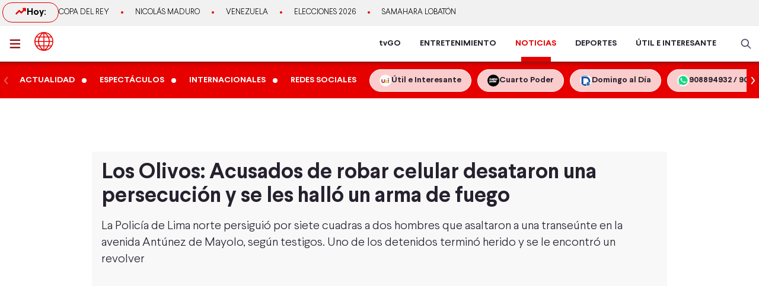

--- FILE ---
content_type: text/html; charset=utf-8
request_url: https://www.americatv.com.pe/noticias/actualidad/olivos-acusados-robar-celular-desataron-persecucion-y-se-les-hallo-arma-fuego-n481782
body_size: 21634
content:
<!DOCTYPE html><html lang="es"><head><meta charSet="utf-8" data-next-head=""/><meta name="viewport" content="width=device-width, initial-scale=1.0" data-next-head=""/><link rel="manifest" href="/noticias/manifest.json" data-next-head=""/><link href="/noticias/icons/icon-16x16.png" rel="icon" type="image/png" sizes="16x16" data-next-head=""/><link href="/noticias/icons/icon-32x32.png" rel="icon" type="image/png" sizes="32x32" data-next-head=""/><link rel="shortcut icon" href="/noticias/faviconAN.ico" data-next-head=""/><link rel="apple-touch-icon" href="/noticias/apple-touch-icon.png" data-next-head=""/><meta name="theme-color" content="#ff0000" data-next-head=""/><meta property="fb:admins" content="733654848" data-next-head=""/><meta property="fb:admins" content="1604112120" data-next-head=""/><meta property="fb:admins" content="1275711072" data-next-head=""/><meta property="fb:pages" content="153707081317782" data-next-head=""/><meta property="fb:pages" content="107076909351252" data-next-head=""/><meta property="fb:pages" content="120024891366736" data-next-head=""/><meta property="fb:pages" content="88715599038" data-next-head=""/><meta property="fb:pages" content="160434167421170" data-next-head=""/><meta property="fb:pages" content="1719611348287859" data-next-head=""/><meta property="fb:pages" content="219478018088300" data-next-head=""/><meta property="fb:pages" content="1420378271579301" data-next-head=""/><meta property="fb:pages" content="319998744859904" data-next-head=""/><meta property="fb:pages" content="167470349988033" data-next-head=""/><meta property="fb:pages" content="712137338815998" data-next-head=""/><meta property="fb:pages" content="292138057589866" data-next-head=""/><meta property="fb:pages" content="116691198363089" data-next-head=""/><meta property="fb:pages" content="1529350554008368" data-next-head=""/><meta property="fb:pages" content="752064148182305" data-next-head=""/><meta property="fb:pages" content="292528967448999" data-next-head=""/><meta property="fb:pages" content="146810535483511" data-next-head=""/><meta property="fb:pages" content="785628458208438" data-next-head=""/><meta property="fb:pages" content="199127030224006" data-next-head=""/><meta property="fb:pages" content="215099671999632" data-next-head=""/><script type="application/ld+json" data-next-head="">{"@context":"http://schema.org","@type":"Organization","logo":{"@type":"ImageObject","height":60,"url":"https://s-an.americatv.com.pe/f/assets/noticias/img/logo-amp.png","width":116},"name":"América Noticias","sameAs":["https://www.instagram.com/americanoticias/","https://twitter.com/noticiAmerica","https://www.facebook.com/americanoticiasoficial"],"url":"https://www.americatv.com.pe/noticias/","description":"América Noticias","address":{"@type":"PostalAddress","streetAddress":"Montero Rosas 1099 - Santa Beatriz","addressLocality":"Lima","addressRegion":"Lima","postalCode":"Lima 01","addressCountry":"Perú"},"contactPoint":{"@type":"ContactPoint","telephone":"+5114194000","contactType":"customer service"}}</script><title data-next-head="">Los Olivos: Acusados de robar celular desataron una persecución y se les halló un arma de fuego</title><meta name="robots" content="index,follow" data-next-head=""/><meta name="description" content="La Polic&amp;iacute;a de Lima norte persigui&amp;oacute; por siete cuadras a dos hombres que asaltaron a una transe&amp;uacute;nte en la avenida Ant&amp;uacute;nez de Mayolo, seg&amp;uacute;n testigos. Uno de los detenidos termin&amp;oacute; herido y se le encontr&amp;oacute; un revolver
" data-next-head=""/><meta property="og:title" content="Los Olivos: Acusados de robar celular desataron una persecución y se les halló un arma de fuego" data-next-head=""/><meta property="og:description" content="La Polic&amp;iacute;a de Lima norte persigui&amp;oacute; por siete cuadras a dos hombres que asaltaron a una transe&amp;uacute;nte en la avenida Ant&amp;uacute;nez de Mayolo, seg&amp;uacute;n testigos. Uno de los detenidos termin&amp;oacute; herido y se le encontr&amp;oacute; un revolver
" data-next-head=""/><meta property="og:url" content="https://www.americatv.com.pe/noticias/actualidad/olivos-acusados-robar-celular-desataron-persecucion-y-se-les-hallo-arma-fuego-n481782" data-next-head=""/><meta property="og:type" content="article" data-next-head=""/><meta property="article:published_time" content="2023-09-28T18:03:16-05:00" data-next-head=""/><meta property="article:modified_time" content="2023-09-28T18:09:38-05:00" data-next-head=""/><meta property="article:author" content="Alvaro Vega Lavado" data-next-head=""/><meta property="article:section" content="Actualidad" data-next-head=""/><meta property="article:tag" content="Los Olivos" data-next-head=""/><meta property="article:tag" content="delincuentes" data-next-head=""/><meta property="article:tag" content="Tecnología" data-next-head=""/><meta property="og:image" content="https://e-an.americatv.com.pe/actualidad-olivos-acusados-robar-celular-desataron-persecucion-y-se-les-hallo-arma-fuego-n481782-696x418-1045091.jpg" data-next-head=""/><meta property="og:image:alt" content="Foto y video: América Televisión" data-next-head=""/><meta property="og:image:width" content="696" data-next-head=""/><meta property="og:image:height" content="418" data-next-head=""/><meta property="og:locale" content="es_PE" data-next-head=""/><link rel="canonical" href="https://www.americatv.com.pe/noticias/actualidad/olivos-acusados-robar-celular-desataron-persecucion-y-se-les-hallo-arma-fuego-n481782" data-next-head=""/><meta property="last_updated_date" content="2023-09-28T18:03:16-05:00" data-next-head=""/><meta property="article:location" content="region:PER" data-next-head=""/><meta property="article:opinion" content="false" data-next-head=""/><meta property="article:content_tier" content="free" data-next-head=""/><meta property="news_keywords" content="Los Olivos, delincuentes, Tecnología" data-next-head=""/><meta property="distribution" content="global" data-next-head=""/><meta property="robots" content="max-image-preview:large" data-next-head=""/><meta property="googlebot" content="index, follow" data-next-head=""/><meta property="organization" content="América TV" data-next-head=""/><meta property="DC.Creator" content="Alvaro Vega Lavado" data-next-head=""/><meta property="DC.Title" content="Los Olivos: Acusados de robar celular desataron una persecución y se les halló un arma de fuego" data-next-head=""/><meta property="DC.Date" content="2023-09-28T18:03:16-05:00" data-next-head=""/><meta property="DC.Source" content="América TV" data-next-head=""/><meta property="twitter:card" content="summary_large_image" data-next-head=""/><meta property="twitter:site" content="@noticiAmerica" data-next-head=""/><meta property="twitter:title" content="Los Olivos: Acusados de robar celular desataron una persecución y se les halló un arma de fuego" data-next-head=""/><meta property="twitter:description" content="La Polic&amp;iacute;a de Lima norte persigui&amp;oacute; por siete cuadras a dos hombres que asaltaron a una transe&amp;uacute;nte en la avenida Ant&amp;uacute;nez de Mayolo, seg&amp;uacute;n testigos. Uno de los detenidos termin&amp;oacute; herido y se le encontr&amp;oacute; un revolver" data-next-head=""/><meta property="twitter:image" content="https://e-an.americatv.com.pe/actualidad-olivos-acusados-robar-celular-desataron-persecucion-y-se-les-hallo-arma-fuego-n481782-696x418-1045091.jpg" data-next-head=""/><link rel="amphtml" href="https://www.americatv.com.pe/noticias/amp/actualidad/olivos-acusados-robar-celular-desataron-persecucion-y-se-les-hallo-arma-fuego-n481782" data-next-head=""/><link rel="license" href="https://creativecommons.org/licenses/by/4.0/" data-next-head=""/><script type="application/ld+json" data-next-head="">
            {"@context":"https://schema.org","@graph":[{"@type":["NewsArticle","Article"],"@id":"https://www.americatv.com.pe/noticias/actualidad/olivos-acusados-robar-celular-desataron-persecucion-y-se-les-hallo-arma-fuego-n481782","mainEntityOfPage":{"@type":"WebPage","@id":"https://www.americatv.com.pe/noticias/actualidad/olivos-acusados-robar-celular-desataron-persecucion-y-se-les-hallo-arma-fuego-n481782"},"headline":"Los Olivos: Acusados de robar celular desataron una persecución y se les halló un arma de fuego","alternativeHeadline":"Los Olivos: Acusados de robar celular desataron una persecución y se les halló un arma de fuego","description":"La Polic&amp;iacute;a de Lima norte persigui&amp;oacute; por siete cuadras a dos hombres que asaltaron a una transe&amp;uacute;nte en la avenida Ant&amp;uacute;nez de Mayolo, seg&amp;uacute;n testigos. Uno de los detenidos termin&amp;oacute; herido y se le encontr&amp;oacute; un revolver","image":["https://e-an.americatv.com.pe/actualidad-olivos-acusados-robar-celular-desataron-persecucion-y-se-les-hallo-arma-fuego-n481782-696x418-1045091.jpg"],"datePublished":"2023-09-28T18:03:16-05:00","dateModified":"2023-09-28T18:09:38-05:00","isAccessibleForFree":true,"inLanguage":"es-PE","articleSection":"Actualidad","keywords":["Los Olivos","delincuentes","Tecnología"],"locationCreated":{"@type":"Place","name":"Perú"},"license":"https://creativecommons.org/licenses/by/4.0/","speakable":{"@type":"SpeakableSpecification","xpath":["/html/head/title","/html/body//h1"]},"author":{"@type":"Person","name":"Alvaro Vega Lavado","url":"https://www.americatv.com.pe/noticias/autor/alvaro-vega-lavado"},"publisher":{"@type":"Organization","name":"América Televisión","logo":{"@type":"ImageObject","url":"/icons/android-chrome-192x192.png","width":192,"height":192},"sameAs":["https://www.facebook.com/americatelevision","https://twitter.com/americatv_peru","https://www.instagram.com/americatelevision/"]},"dateline":"2023-09-28T18:03:16-05:00","publishingPrinciples":"https://snrtv.org.pe/codigo-de-etica/","articleBody":"\"Dos presuntos delincuentes fueron detenidos en el cruce de las avenidas Las Palmeras e Izaguirre en el distrito Los Olivos tras desatar una persecuci&oacute;n al ser acusados de haber robado un celular a una transe&uacute;nte en horas de la tarde de este jueves 28 de setiembre. Seg&uacute;n testigos, dos hombres a bordo de una motocicleta arrancharon el equipo celular a una joven mujer que transitaba por la cuadra 9 de la avenida Ant&uacute;nez de Mayolo en el distrito de Los Olivos. Tras el hecho, la Polic&iacute;a despleg&oacute; varias unidades para conseguir su captura que logr&oacute; siete cuadras despu&eacute;s del lugar donde ocurri&oacute; el robo. &quot;Hab&iacute;an asaltado a una se&ntilde;orita, a una chica y le hab&iacute;an arrebatado su tel&eacute;fono celular. Personal de inteligencia toma conocimiento del hecho y se comunica con un patrullero y emprenden la persecuci&oacute;n de la motocicleta que, al darse cuenta, en la cuadra 9 de la avenida Izaguirre y en su af&aacute;n de huida impactan contra otro veh&iacute;culo&quot;, cont&oacute; el coronel PNP Manuel Vidarte, jefe de la Divisi&oacute;n de Emergencia de la Polic&iacute;a. Tras quedar en la pista, ambos sujetos, acusados de ser raqueteros, fueron detenidos por la Polic&iacute;a. Ah&iacute; se logr&oacute; identificarlos como Alexander Acu&ntilde;a Rivera de 23 a&ntilde;os, quien registra antecedentes por delitos contra el patrimonio, robo y tr&aacute;fico de drogas en la modalidad de microcomercializaci&oacute;n. Adem&aacute;s, se intervino al copiloto de la motocicleta, Juan Zedano S&aacute;ez, de 27 a&ntilde;os, quien mantiene un antecedente del 20 de agostos de 2023 por hurto agravado. Fue este hombre quien llevaba un revolver calibre 32 abastecido con tres balas. A ambos sujetos se les encontraron tres celulares, uno de ellos de la joven agraviada en la cuadra 9 de la avenida Ant&uacute;nez de Mayolo de Los Olivos. Asimismo, se dispuso el an&aacute;lisis de los otros dos equipos para determinar si tienen origen l&iacute;cito o habr&iacute;an sido obtenidos en otros escenarios delictivos.   \"","citation":[{"@type":"CreativeWork","url":"https://www.americatv.com.pe/noticias/tag/olivos"},{"@type":"CreativeWork","url":"https://www.americatv.com.pe/noticias/tag/delincuentes"},{"@type":"CreativeWork","url":"https://www.americatv.com.pe/noticias/tag/tecnologia"}],"video":[{"@type":"VideoObject","@id":"https://mdstrm.com/embed/6515fa2062b06a49cd310fab","name":"Los Olivos: Acusados de robar celular desataron una persecución y se les halló un arma de fuego","description":"La Polic&amp;iacute;a de Lima norte persigui&amp;oacute; por siete cuadras a dos hombres que asaltaron a una transe&amp;uacute;nte en la avenida Ant&amp;uacute;nez de Mayolo, seg&amp;uacute;n testigos. Uno de los detenidos termin&amp;oacute; herido y se le encontr&amp;oacute; un revolver","thumbnailUrl":"https://e-an.americatv.com.pe/actualidad-olivos-acusados-robar-celular-desataron-persecucion-y-se-les-hallo-arma-fuego-n481782-696x418-1045091.jpg","uploadDate":"2023-09-28T18:03:16-05:00","duration":"PT0H5M43S","contentUrl":"https://mdstrm.com/video/6515fa2062b06a49cd310fc7.mp4","embedUrl":"https://mdstrm.com/embed/6515fa2062b06a49cd310fab","encodingFormat":"video/mp4","inLanguage":"es-PE","isFamilyFriendly":true,"caption":"","author":{"@type":"Person","name":"Alvaro Vega Lavado","url":"https://www.americatv.com.pe/noticias/autor/alvaro-vega-lavado"},"publisher":{"@type":"NewsMediaOrganization","name":"América Noticias","logo":{"@type":"ImageObject","url":"/icons/android-chrome-192x192.png","width":192,"height":192}},"sameAs":["https://www.facebook.com/americatelevision","https://twitter.com/americatv_peru","https://www.instagram.com/americatelevision/"]}]}]}</script><script type="application/ld+json" data-next-head="">{"@context":"https://schema.org","@type":"ItemList","itemListElement":[{"@type":"ListItem","position":"1","url":"https://www.americatv.com.pe/noticias/util-e-interesante/gmail-iniciar-sesion-cuenta-facil-n504926"},{"@type":"ListItem","position":"2","url":"https://www.americatv.com.pe/noticias/actualidad/taxista-asesinado-recoger-falsos-pasajeros-olivos-n514648"},{"@type":"ListItem","position":"3","url":"https://www.americatv.com.pe/noticias/actualidad/olivos-comerciante-herida-ataque-pedradas-contra-bus-n514570"},{"@type":"ListItem","position":"4","url":"https://www.americatv.com.pe/noticias/util-e-interesante/que-casos-se-produce-tsunami-luego-sismo-peru-n508057"},{"@type":"ListItem","position":"5","url":"https://www.americatv.com.pe/noticias/util-e-interesante/whatsapp-web-qr-n502973"},{"@type":"ListItem","position":"6","url":"https://www.americatv.com.pe/noticias/actualidad/asesinan-conductor-mientras-manejaba-su-camioneta-olivos-n514129"}]}</script><link rel="preload" href="/noticias/_next/static/css/9786323b6414af17.css" as="style"/><link rel="stylesheet" href="/noticias/_next/static/css/9786323b6414af17.css" data-n-g=""/><link rel="preload" href="/noticias/_next/static/css/0dbba7c066b79e51.css" as="style"/><link rel="stylesheet" href="/noticias/_next/static/css/0dbba7c066b79e51.css" data-n-p=""/><noscript data-n-css=""></noscript><script defer="" nomodule="" src="/noticias/_next/static/chunks/polyfills-42372ed130431b0a.js"></script><script src="/noticias/js/player_api.js" defer="" data-nscript="beforeInteractive"></script><script src="/noticias/_next/static/chunks/webpack-684ed5a9b560ae3a.js" defer=""></script><script src="/noticias/_next/static/chunks/framework-a6b3d2fb26bce5d1.js" defer=""></script><script src="/noticias/_next/static/chunks/main-227ab5b4b4814a95.js" defer=""></script><script src="/noticias/_next/static/chunks/pages/_app-cac67f499138c0bb.js" defer=""></script><script src="/noticias/_next/static/chunks/751-5cbf18b777f2363d.js" defer=""></script><script src="/noticias/_next/static/chunks/369-2adc4e18b737d5e8.js" defer=""></script><script src="/noticias/_next/static/chunks/pages/%5Bsection%5D/%5Bid%5D-249f76e2b226222f.js" defer=""></script><script src="/noticias/_next/static/estaticos/_buildManifest.js" defer=""></script><script src="/noticias/_next/static/estaticos/_ssgManifest.js" defer=""></script></head><body><div id="__next"><noscript><iframe src="https://www.googletagmanager.com/ns.html?id=GTM-KG65Z6S" height="0" width="0" style="display:none;visibility:hidden"></iframe></noscript><div class="fixed w-full"><div class="max-w-screen md:mx-auto relative"></div></div><div><div class="bg-[#F1F1F1] md:h-[44px]"><div class="container mx-auto p-1 flex items-center gap-4 overflow-hidden"><div class="w-1/4 md:w-auto"><div class="border border-an2 rounded-2xl font-bold gap-2 px-3 md:px-5 md:py-1 flex"><svg xmlns="http://www.w3.org/2000/svg" width="20" height="20" fill="none"><path stroke="#E60000" stroke-linecap="round" stroke-linejoin="round" stroke-width="2.5" d="m2.5 14.167 5-5 3.333 3.333L17.5 5.833"></path><path stroke="#E60000" stroke-linecap="round" stroke-linejoin="round" stroke-width="2.5" d="M14.167 5.833H17.5v3.334"></path></svg> Hoy:</div></div><div class="w-3/4 md:w-full"><ul class="flex snap-x overflow-x-auto items-center uppercase font-light text-xs md:text-[13px] text-ae-light-600 whitespace-nowrap"></ul></div></div></div><div class="w-full top-0 absolute z-20 flex bg-white relative border-b-2 border-[#901A1A] shadow-md"><div class="container mx-auto px-1 relative z-30 w-full"><div class="flex justify-between h-15"><div class="flex items-center"><div class="inline-flex "><button class="inline-block p-3 pr-6" aria-label="abrir menú"><svg xmlns="http://www.w3.org/2000/svg" width="18" height="16" fill="none" class="fill-an3"><path d="M.75 15.5h22.5V13H.75v2.5Zm0-6.25h22.5v-2.5H.75v2.5ZM.75.5V3h22.5V.5H.75Z"></path></svg></button></div><div class="px-auto"><a class="inline-block" aria-label="logo américa noticias" href="/noticias"><svg xmlns="https://www.w3.org/2000/svg" width="30" height="30" viewBox="0 0 40.111 40.111" class="fill-anbg w-8 h-8 md:w-8 md:h-8"><path class="svg-logo-a" data-name="Trazado 14924" d="M37.364 10.093c-.12-.2-.2-.358-.319-.557a19.751 19.751 0 0 0-5.185-5.568c-.519-.358-1.037-.716-1.6-1.074-.2-.119-.4-.239-.558-.318A20.439 20.439 0 0 0 20.173.15h-.2A19.425 19.425 0 0 0 9.922 2.934a20.048 20.048 0 0 0-7.1 7.159 19.833 19.833 0 0 0 0 19.886l.279.517a20.087 20.087 0 0 0 5.3 5.687c.479.358 1 .676 1.516.994.4.239.758.437 1.157.636a20.215 20.215 0 0 0 8.895 2.148h.16a19.62 19.62 0 0 0 5.863-.915 17.964 17.964 0 0 0 4.188-1.869 21.951 21.951 0 0 0 1.994-1.352A19.891 19.891 0 0 0 37 30.496l.279-.517c.12-.2.2-.358.319-.557a20.215 20.215 0 0 0 2.273-7.4 15.923 15.923 0 0 0 .08-1.949 18.962 18.962 0 0 0-2.587-9.98Zm.638 8.949h-5.584a21.451 21.451 0 0 0-1.635-7.437h5.105a17.788 17.788 0 0 1 2.114 7.436ZM21.09 2.85a21.376 21.376 0 0 1 6.5 6.721h-6.5Zm-1.994 6.726h-6.5a20.558 20.558 0 0 1 6.5-6.721Zm-3.071-6.96a22.364 22.364 0 0 0-5.7 6.96h-4.79a18.217 18.217 0 0 1 10.49-6.96Zm3.071 8.988v7.437H9.762a19.963 19.963 0 0 1 1.795-7.437Zm0 9.426v7.437h-7.539a19.963 19.963 0 0 1-1.795-7.437Zm0 9.466v6.721a20.951 20.951 0 0 1-6.5-6.721Zm1.994 0h6.5a20.558 20.558 0 0 1-6.5 6.721Zm3.071 6.96a22.364 22.364 0 0 0 5.7-6.96h4.789a18.217 18.217 0 0 1-10.489 6.959Zm-3.071-8.989V21.03h9.333a19.963 19.963 0 0 1-1.795 7.437Zm0-9.426v-7.437h7.538a19.963 19.963 0 0 1 1.795 7.437Zm8.974-13.84c.479.318.957.676 1.4 1.034a18.35 18.35 0 0 1 3.186 3.381h-4.785a22.069 22.069 0 0 0-5.7-7 18.047 18.047 0 0 1 5.424 2.267 3.328 3.328 0 0 1 .475.318Zm-25.806 6.4h5.106a22.617 22.617 0 0 0-1.635 7.437H2.184a18.351 18.351 0 0 1 2.074-7.434ZM2.184 21.03h5.544a21.451 21.451 0 0 0 1.635 7.437H4.258a17.017 17.017 0 0 1-1.635-4.375c-.04-.119-.04-.239-.08-.4-.04-.119-.04-.239-.08-.358a19.272 19.272 0 0 1-.279-2.184s0-.08 0-.12Zm8.895 14.477a18.619 18.619 0 0 1-5.584-5.011h4.786a23.061 23.061 0 0 0 5.744 6.96 21.982 21.982 0 0 1-2.875-.915c-.359-.159-.718-.318-1.037-.477-.356-.2-.675-.359-1.034-.557Zm24.849-7.039h-5.106a22.617 22.617 0 0 0 1.635-7.437h5.584a19.049 19.049 0 0 1-2.113 7.436Z" stroke-width="0.3"></path></svg></a></div></div><div class="flex"><nav class="hidden md:flex md:items-center mr-4"><ul class="flex h-full text-sm font-bold text-[#26212E] overflow-hidden"><li class="mx-4 flex h-full relative group"><a href="https://tvgo.americatv.com.pe/" class="flex h-full items-center" target="_blank" rel="noreferrer" style="color:#26212E">tvGO</a><span style="background:#26212E" class="absolute -bottom-2 group-hover:-bottom-0  w-[50px] block h-2 left-1/2 transform -translate-x-1/2 transition-all"></span></li><li class="mx-4 flex h-full relative group"><a href="https://www.americatv.com.pe/entretenimiento" class="flex h-full items-center" target="_self" rel="noreferrer" style="color:#26212E">ENTRETENIMIENTO</a><span style="background:#FF7637" class="absolute -bottom-2 group-hover:-bottom-0  w-[50px] block h-2 left-1/2 transform -translate-x-1/2 transition-all"></span></li><li class="mx-4 flex h-full relative group"><a href="/noticias" class="flex h-full items-center" target="_self" rel="noreferrer" style="color:#E60000">NOTICIAS</a><span style="background:#E60000" class="absolute -bottom-0  w-[50px] block h-2 left-1/2 transform -translate-x-1/2 transition-all"></span></li><li class="mx-4 flex h-full relative group"><a href="https://www.americatv.com.pe/deportes" class="flex h-full items-center" target="_self" rel="noreferrer" style="color:#26212E">DEPORTES</a><span style="background:#00A7FF" class="absolute -bottom-2 group-hover:-bottom-0  w-[50px] block h-2 left-1/2 transform -translate-x-1/2 transition-all"></span></li><li class="mx-4 flex h-full relative group"><a href="https://www.americatv.com.pe/noticias/util-e-interesante" class="flex h-full items-center" target="_self" rel="noreferrer" style="color:#26212E">ÚTIL E INTERESANTE</a><span style="background:#8E38B6" class="absolute -bottom-2 group-hover:-bottom-0  w-[50px] block h-2 left-1/2 transform -translate-x-1/2 transition-all"></span></li></ul></nav><div class="flex items-center"><div class="flex items-center"><button class="hidden md:flex px-2"><svg xmlns="http://www.w3.org/2000/svg" class="fill-an-text-100 w-5" width="24" height="24" fill="none" viewBox="0 0 24 24"><path fill="#494966" fill-rule="evenodd" d="M16.325 14.899l5.38 5.38a1.009 1.009 0 11-1.427 1.426l-5.38-5.38a8 8 0 111.426-1.426h.001zM10 16a6 6 0 100-12 6 6 0 000 12z" clip-rule="evenodd"></path></svg></button></div></div></div></div></div></div><div class="bg-anbg shadow-inner"><div class="container mx-auto"><nav class="h-15 flex items-center"><ul class="w-full flex snap-x snap-proximity overflow-x-auto md:overflow-x-visible md:flex-none"><div class="relative w-full flex items-center"><div class="keen-slider flex gap-4 md:gap-0 snap-x snap-mandatory !overflow-x-auto md:!overflow-hidden touch-auto md:touch-pan-y w-full"><div class="keen-slider__slide snap-start min-w-fit max-w-fit snap-center shrink-0 flex md:inline-flex items-center"><a href="/noticias/actualidad"><div class="text-white hover:text-white text-sm uppercase font-semibold px-3 py-2">Actualidad</div></a><i class="w-2 h-2 bg-white rounded-full flex"></i></div><div class="keen-slider__slide snap-start min-w-fit max-w-fit snap-center shrink-0 flex md:inline-flex items-center"><a href="/noticias/espectaculos"><div class="text-white hover:text-white text-sm uppercase font-semibold px-3 py-2">Espectáculos</div></a><i class="w-2 h-2 bg-white rounded-full flex"></i></div><div class="keen-slider__slide snap-start min-w-fit max-w-fit snap-center shrink-0 flex md:inline-flex items-center"><a href="/noticias/internacionales"><div class="text-white hover:text-white text-sm uppercase font-semibold px-3 py-2">Internacionales</div></a><i class="w-2 h-2 bg-white rounded-full flex"></i></div><div class="keen-slider__slide snap-start min-w-fit max-w-fit snap-center shrink-0 flex md:inline-flex items-center"><a href="/noticias/redes-sociales"><div class="text-white hover:text-white text-sm uppercase font-semibold px-3 py-2">Redes Sociales</div></a></div><div class="keen-slider__slide snap-start min-w-fit max-w-fit "><a data-variant="transparent" class="px-4 py-2 text-sm rounded-full border border-white bg-white/80 hover:bg-white text-[#26212E] font-bold whitespace-nowrap flex items-center gap-2" href="https://www.americatv.com.pe/noticias/util-e-interesante?utm_source=AN&amp;utm_medium=Boton&amp;utm_campaign=UeI%20Home"><span><img alt="imagen default" loading="lazy" width="20" height="20" decoding="async" data-nimg="1" class="rounded-full" style="color:transparent" src="https://e-an.americatv.com.pe/cms-20x20-993291.jpg"/></span><span>Útil e Interesante</span></a></div><div class="keen-slider__slide snap-start min-w-fit max-w-fit "><a data-variant="transparent" class="px-4 py-2 text-sm rounded-full border border-white bg-white/80 hover:bg-white text-[#26212E] font-bold whitespace-nowrap flex items-center gap-2" href="https://www.americatv.com.pe/noticias/tag/cuarto-poder?utm_source=AN&amp;utm_medium=Boton&amp;utm_campaign=Cuarto%Poder"><span><img alt="imagen default" loading="lazy" width="20" height="20" decoding="async" data-nimg="1" class="rounded-full" style="color:transparent" src="https://e-an.americatv.com.pe/cms-20x20-995739.jpg"/></span><span>Cuarto Poder</span></a></div><div class="keen-slider__slide snap-start min-w-fit max-w-fit "><a data-variant="transparent" class="px-4 py-2 text-sm rounded-full border border-white bg-white/80 hover:bg-white text-[#26212E] font-bold whitespace-nowrap flex items-center gap-2" href="https://www.americatv.com.pe/noticias/noticias-de-domingo-al-dia-142546"><span><img alt="imagen default" loading="lazy" width="20" height="20" decoding="async" data-nimg="1" class="rounded-full" style="color:transparent" src="https://e-an.americatv.com.pe/cms-20x20-1011790.jpg"/></span><span>Domingo al Día</span></a></div><div class="keen-slider__slide snap-start min-w-fit max-w-fit "><a data-variant="transparent" class="px-4 py-2 text-sm rounded-full border border-white bg-white/80 hover:bg-white text-[#26212E] font-bold whitespace-nowrap flex items-center gap-2" href="https://wa.me/51908894932"><span><img alt="imagen default" loading="lazy" width="20" height="20" decoding="async" data-nimg="1" class="rounded-full" style="color:transparent" src="https://e-an.americatv.com.pe/cms-20x20-1083953.jpg"/></span><span>908894932 / 908915993</span></a></div></div></div></ul></nav></div></div></div><div id="SKIN" data-ads-name="skin" style="top:166px" class="AdsSlot_skin__Og2Rm fixed w-full bg-white z-0 "></div><main class="fit max-w-screen md:mx-auto z-10 relative __variable_1ee43b __variable_c00003"><div id="LEADERBOARD1" data-ads-name="Leaderboard_1" class="AdsSlot_leaderboard__b_MRN z-20 AdsSlot_ads__47CZf"></div><div class="md:p-4 bg-[#F8F8F8]"><div class="text-tg"><h1 class="md:text-4xl text-xl mb-4 px-4 md:px-0">Los Olivos: Acusados de robar celular desataron una persecución y se les halló un arma de fuego</h1><h2 class="text-lg md:text-xl mb-4 font-light px-4 md:px-0">La Polic&iacute;a de Lima norte persigui&oacute; por siete cuadras a dos hombres que asaltaron a una transe&uacute;nte en la avenida Ant&uacute;nez de Mayolo, seg&uacute;n testigos. Uno de los detenidos termin&oacute; herido y se le encontr&oacute; un revolver
</h2><div class="px-4 md:px-0"><div class="Element_root__35SVY"><div class="relative rounded-t-md overflow-hidden"><div id="6515fa2062b06a49cd310fab" class="Element_videoMS__0GHhK player-video"></div><iframe src="https://mdstrm.com/embed/6515fa2062b06a49cd310fab" width="640" height="360" style="position:absolute;left:0;top:0;width:100%;height:100%;opacity:0;pointer-events:none" allow="autoplay; fullscreen"></iframe></div><div class="bg-gray-200 text-sm font-bold px-2 py-3 md:text-sm rounded-b-md">Foto y video: América Televisión</div></div></div><div id="MEDIUMRECTANGLE1" data-ads-name="rectmed" class="AdsSlot_rectmed__WgIJa flex justify-center my-4 AdsSlot_ads__47CZf"></div><div class="md:flex mt-8"><div class="md:w-2/3 md:pr-4"><div class="px-4 md:px-0"><div class="md:flex md:justify-between md:items-center"><div class="mb-4 md:mb-0"><div class="p-1 font-bold"><span class="mr-1">Por: </span><a class="text-an3 capitalize" href="/noticias/autor/alvaro-vega-lavado">Alvaro Vega Lavado</a><div class="w-12 h-1 rounded-md bg-an3 mt-1"></div></div><ol class="flex text-gray-600"><li class="text-xs font-normal uppercase p-1"><a href="../">América Noticias »</a></li><li class="text-xs font-normal uppercase p-1"><a href="../actualidad">Actualidad<!-- --> »</a></li><li class="text-xs font-normal uppercase p-1"><time> - </time></li></ol></div><div class="flex justify-start"><button class="w-8 h-8" aria-label="compartir en facebook"><img alt="compartir en facebook" loading="lazy" width="34" height="34" decoding="async" data-nimg="1" style="color:transparent" src="/noticias/icons/ico-facebook-color.svg"/></button><button class="pr-0 pt-0 ml-2 w-8 h-8" aria-label="compartir en twitter"><img alt="compartir en twitter" loading="lazy" width="34" height="34" decoding="async" data-nimg="1" style="color:transparent" src="/noticias/icons/ico-x-color.svg"/></button><button class="pr-0 pt-0 ml-2 w-8 h-8" aria-label="compartir en whatsapp"><img alt="compartir en whatsapp" loading="lazy" width="34" height="34" decoding="async" data-nimg="1" style="color:transparent" src="/noticias/icons/ico-whatsapp-color.svg"/></button><button class="pr-0 pt-0 ml-2 w-8 h-8 undefined" aria-label="copiar enlace"><img alt="compartir enlace" loading="lazy" width="34" height="34" decoding="async" data-nimg="1" style="color:transparent" src="/noticias/icons/ico-link-color.svg"/></button></div></div><div class="body py-4 text-tg border-b border-gray-300 pb-4 mb-4 PageArticle_body__SiR1H"><div><div class="text-xl font-light leading-8"><div><p>Dos presuntos <a href="https://www.americatv.com.pe/noticias/actualidad/olivos-capturan-delincuentes-que-rendian-culto-tony-montana-n480864" rel="follow" target="_blank"><strong>delincuentes</strong> </a>fueron detenidos en el cruce de las avenidas Las Palmeras e Izaguirre en el distrito<a href="https://www.americatv.com.pe/noticias/actualidad/estado-emergencia-alcaldes-favor-y-contra-medida-ejecutivo-n481568" rel="follow" target="_blank"> <strong>Los Olivos</strong></a> tras desatar una persecuci&oacute;n al ser acusados de haber robado un <strong>celular</strong> a una transe&uacute;nte en horas de la tarde de este jueves 28 de setiembre.</p>
</div></div></div><div><div class="text-xl font-light leading-8"><div><p>Seg&uacute;n testigos, dos hombres a bordo de una motocicleta arrancharon el equipo celular a una joven mujer que transitaba por la cuadra 9 de la <strong>avenida Ant&uacute;nez de Mayolo</strong> en el distrito de Los Olivos. Tras el hecho, la Polic&iacute;a despleg&oacute; varias unidades para conseguir su captura que logr&oacute; siete cuadras despu&eacute;s del lugar donde ocurri&oacute; el robo.</p>
</div></div></div><div><div class="text-xl font-light leading-8"><div><p>&quot;Hab&iacute;an asaltado a una se&ntilde;orita, a una chica y le hab&iacute;an arrebatado su tel&eacute;fono celular. Personal de inteligencia toma conocimiento del hecho y se comunica con un patrullero y emprenden la persecuci&oacute;n de la motocicleta que, al darse cuenta, en la cuadra 9 de la avenida Izaguirre y en su af&aacute;n de huida impactan contra otro veh&iacute;culo&quot;, cont&oacute; el <strong>coronel PNP Manuel Vidarte</strong>, jefe de la Divisi&oacute;n de Emergencia de la Polic&iacute;a.</p>
</div></div></div><div><div class="text-xl font-light leading-8"><div><p>Tras quedar en la pista, ambos sujetos, acusados de ser raqueteros, fueron detenidos por la Polic&iacute;a. Ah&iacute; se logr&oacute; identificarlos como Alexander Acu&ntilde;a Rivera de 23 a&ntilde;os, quien registra antecedentes por delitos contra el patrimonio, robo y tr&aacute;fico de drogas en la modalidad de microcomercializaci&oacute;n.</p>
</div></div></div><div><div class="text-xl font-light leading-8"><div><p>Adem&aacute;s, se intervino al copiloto de la motocicleta, Juan Zedano S&aacute;ez, de 27 a&ntilde;os, quien mantiene un antecedente del 20 de agostos de 2023 por hurto agravado. Fue este hombre quien llevaba un revolver calibre 32 abastecido con tres balas.</p>
</div></div></div><div><div class="text-xl font-light leading-8"><div><p>A ambos sujetos se les encontraron tres celulares, uno de ellos de la joven agraviada en la cuadra 9 de la avenida Ant&uacute;nez de Mayolo de Los Olivos. Asimismo, se dispuso el an&aacute;lisis de los otros dos equipos para determinar si tienen origen l&iacute;cito o habr&iacute;an sido obtenidos en otros escenarios delictivos.</p>
</div></div></div><div class="border-b border-gray-300 last:border-b-0 mb-4"><div class="mb-4 "><a href="/noticias/actualidad/incendio-olivos-familiares-sospechan-que-siniestro-vivienda-fue-provocado-n481142"><div class="font-bold text-an2 text-xl uppercase mb-2">LEE TAMBIÉN</div><div class="flex gap-4"><div class="w-[140px] rounded overflow-hidden flex-none"><div class="aspect-video"><picture><source srcSet="
                      https://e-an.americatv.com.pe/actualidad-incendio-olivos-familiares-sospechan-que-siniestro-vivienda-fue-provocado-n481142-137x76-1043486.jpg 1x,
                      https://e-an.americatv.com.pe/actualidad-incendio-olivos-familiares-sospechan-que-siniestro-vivienda-fue-provocado-n481142-274x152-1043486.jpg 1x" media="(max-width: 768px)"/><img alt="Incendio en Los Olivos: Familiares de sospechan que siniestro en vivienda fue provocado" fetchpriority="low" loading="lazy" width="140" height="78" decoding="async" data-nimg="1" class="w-full" style="color:transparent" src="https://e-an.americatv.com.pe/actualidad-incendio-olivos-familiares-sospechan-que-siniestro-vivienda-fue-provocado-n481142-140x78-1043486.jpg"/></picture></div></div><div><div class="font-light md:text-lg hover:underline text-md text-tg">Incendio en Los Olivos: Familiares de sospechan que siniestro en vivienda fue provocado</div></div></div></a></div></div><div class="border-b border-gray-300 last:border-b-0 mb-4"><div class="mb-4 "><a href="/noticias/actualidad/olivos-mujer-murio-incendio-su-vivienda-n481084"><div class="font-bold text-an2 text-xl uppercase mb-2">LEE TAMBIÉN</div><div class="flex gap-4"><div class="w-[140px] rounded overflow-hidden flex-none"><div class="aspect-video"><picture><source srcSet="
                      https://e-an.americatv.com.pe/actualidad-olivos-mujer-murio-incendio-su-vivienda-n481084-137x76-1043325.jpg 1x,
                      https://e-an.americatv.com.pe/actualidad-olivos-mujer-murio-incendio-su-vivienda-n481084-274x152-1043325.jpg 1x" media="(max-width: 768px)"/><img alt="Los Olivos: Mujer murió en incendio en su vivienda " fetchpriority="low" loading="lazy" width="140" height="78" decoding="async" data-nimg="1" class="w-full" style="color:transparent" src="https://e-an.americatv.com.pe/actualidad-olivos-mujer-murio-incendio-su-vivienda-n481084-140x78-1043325.jpg"/></picture></div></div><div><div class="font-light md:text-lg hover:underline text-md text-tg">Los Olivos: Mujer murió en incendio en su vivienda </div></div></div></a></div></div><div class="border-b border-gray-300 last:border-b-0 mb-4"><div class="mb-4 "><a href="/noticias/actualidad/olivos-denuncian-que-mujer-deja-comida-envenenada-calle-n481029"><div class="font-bold text-an2 text-xl uppercase mb-2">LEE TAMBIÉN</div><div class="flex gap-4"><div class="w-[140px] rounded overflow-hidden flex-none"><div class="aspect-video"><picture><source srcSet="
                      https://e-an.americatv.com.pe/actualidad-olivos-denuncian-que-mujer-deja-comida-envenenada-calle-n481029-137x76-1043166.jpg 1x,
                      https://e-an.americatv.com.pe/actualidad-olivos-denuncian-que-mujer-deja-comida-envenenada-calle-n481029-274x152-1043166.jpg 1x" media="(max-width: 768px)"/><img alt="Los Olivos: Denuncian que mujer deja comida envenenada en la calle " fetchpriority="low" loading="lazy" width="140" height="78" decoding="async" data-nimg="1" class="w-full" style="color:transparent" src="https://e-an.americatv.com.pe/actualidad-olivos-denuncian-que-mujer-deja-comida-envenenada-calle-n481029-140x78-1043166.jpg"/></picture></div></div><div><div class="font-light md:text-lg hover:underline text-md text-tg">Los Olivos: Denuncian que mujer deja comida envenenada en la calle </div></div></div></a></div></div></div><div class="block border-b border-gray-300 pb-4 mb-4"><h3 class="font-bold text-an2 text-xl uppercase mb-2">ETIQUETAS</h3><div class="flex flex-wrap gap-4"><a href="/noticias/tag/olivos"><button data-variant="border" class="px-4 py-2 text-sm bg-[#F1F1F1] border border-[#F1F1F1] rounded-full hover:border-an2 hover:text-an3 text-ml uppercase font-bold">Los Olivos</button></a><a href="/noticias/tag/delincuentes"><button data-variant="border" class="px-4 py-2 text-sm bg-[#F1F1F1] border border-[#F1F1F1] rounded-full hover:border-an2 hover:text-an3 text-ml uppercase font-bold">delincuentes</button></a><a href="/noticias/tag/tecnologia"><button data-variant="border" class="px-4 py-2 text-sm bg-[#F1F1F1] border border-[#F1F1F1] rounded-full hover:border-an2 hover:text-an3 text-ml uppercase font-bold">Tecnología</button></a></div></div><div class="border-b border-gray-300 pb-4 mb-4"><a data-variant="border" class="px-4 py-2 text-sm bg-[#F1F1F1] border border-[#F1F1F1] rounded-full hover:border-an2 hover:text-an3 text-ml font-bold inline-flex items-center" href="https://news.google.com/publications/CAAqBwgKMNLAlgswteatAw?hl=es-419&amp;gl=PE&amp;ceid=PE%3Aes-419"><div class="w-10 h-10 rounded-full py-2"><img alt="imagen logo de google noticias" loading="lazy" width="35" height="35" decoding="async" data-nimg="1" style="color:transparent" srcSet="/noticias/_next/image?url=%2Fnoticias%2Fimg%2Fgnews.png&amp;w=48&amp;q=75 1x, /noticias/_next/image?url=%2Fnoticias%2Fimg%2Fgnews.png&amp;w=96&amp;q=75 2x" src="/noticias/_next/image?url=%2Fnoticias%2Fimg%2Fgnews.png&amp;w=96&amp;q=75"/></div><div class="font-bold text-sm">Síguenos en Google News</div></a></div></div><div id="MEDIUMRECTANGLE2" data-ads-name="rectmed" class="AdsSlot_rectmed__WgIJa flex justify-center mb-4 AdsSlot_ads__47CZf"></div><div></div><section class="border-b border-gray-300 pb-4 mb-4"><div class="bg-[#EEEEEE] py-8 px-4 rounded-md"><h3 class="font-bold text-an2 text-xl uppercase mb-2">RELACIONADAS</h3><div class="grid grid-cols-2 gap-4 md:grid-cols-3"><article class="relative overflow-hidden "><div class="aspect-video relative"><a href="/noticias/util-e-interesante/gmail-iniciar-sesion-cuenta-facil-n504926"><div class="w-7 h-7 absolute bottom-2 left-2" style="background-image:url(/noticias/icons/ico-picture.svg);background-size:contain"></div><picture class=""><source srcSet="
                                https://e-an.americatv.com.pe/util-e-interesante-gmail-iniciar-sesion-cuenta-facil-n504926-168x95-1101596.jpg 1x,
                                https://e-an.americatv.com.pe/util-e-interesante-gmail-iniciar-sesion-cuenta-facil-n504926-336x190-1101596.jpg 2x
                              " media="(max-width: 768px)"/><img alt="¿Cómo iniciar sesión en Gmail? Accede a tu correo en celular o PC" fetchpriority="low" loading="lazy" width="189" height="107" decoding="async" data-nimg="1" class="w-full" style="color:transparent" src="https://e-an.americatv.com.pe/util-e-interesante-gmail-iniciar-sesion-cuenta-facil-n504926-189x107-1101596.jpg"/></picture></a></div><div class=""><a href="/noticias/util-e-interesante/gmail-iniciar-sesion-cuenta-facil-n504926"><h3 class="pt-2 text-base font-normal hover:underline">¿Cómo iniciar sesión en Gmail? Accede a tu correo en celular o PC</h3></a></div></article><article class="relative overflow-hidden "><div class="aspect-video relative"><a href="/noticias/actualidad/taxista-asesinado-recoger-falsos-pasajeros-olivos-n514648"><div class="w-7 h-7 absolute bottom-2 left-2" style="background-image:url(/noticias/icons/ico-play.svg);background-size:contain"></div><picture class=""><source srcSet="
                                https://e-an.americatv.com.pe/actualidad-taxista-asesinado-recoger-falsos-pasajeros-olivos-n514648-168x95-1124510.jpg 1x,
                                https://e-an.americatv.com.pe/actualidad-taxista-asesinado-recoger-falsos-pasajeros-olivos-n514648-336x190-1124510.jpg 2x
                              " media="(max-width: 768px)"/><img alt="Taxista es asesinado tras recoger falsos pasajeros en Los Olivos" fetchpriority="low" loading="lazy" width="189" height="107" decoding="async" data-nimg="1" class="w-full" style="color:transparent" src="https://e-an.americatv.com.pe/actualidad-taxista-asesinado-recoger-falsos-pasajeros-olivos-n514648-189x107-1124510.jpg"/></picture></a></div><div class=""><a href="/noticias/actualidad/taxista-asesinado-recoger-falsos-pasajeros-olivos-n514648"><h3 class="pt-2 text-base font-normal hover:underline">Taxista es asesinado tras recoger falsos pasajeros en Los Olivos</h3></a></div></article><article class="relative overflow-hidden "><div class="aspect-video relative"><a href="/noticias/actualidad/olivos-comerciante-herida-ataque-pedradas-contra-bus-n514570"><div class="w-7 h-7 absolute bottom-2 left-2" style="background-image:url(/noticias/icons/ico-play.svg);background-size:contain"></div><picture class=""><source srcSet="
                                https://e-an.americatv.com.pe/actualidad-olivos-comerciante-herida-ataque-pedradas-contra-bus-n514570-168x95-1124327.jpg 1x,
                                https://e-an.americatv.com.pe/actualidad-olivos-comerciante-herida-ataque-pedradas-contra-bus-n514570-336x190-1124327.jpg 2x
                              " media="(max-width: 768px)"/><img alt="Los Olivos: Comerciante herida tras ataque a pedradas contra bus" fetchpriority="low" loading="lazy" width="189" height="107" decoding="async" data-nimg="1" class="w-full" style="color:transparent" src="https://e-an.americatv.com.pe/actualidad-olivos-comerciante-herida-ataque-pedradas-contra-bus-n514570-189x107-1124327.jpg"/></picture></a></div><div class=""><a href="/noticias/actualidad/olivos-comerciante-herida-ataque-pedradas-contra-bus-n514570"><h3 class="pt-2 text-base font-normal hover:underline">Los Olivos: Comerciante herida tras ataque a pedradas contra bus</h3></a></div></article><article class="relative overflow-hidden "><div class="aspect-video relative"><a href="/noticias/util-e-interesante/que-casos-se-produce-tsunami-luego-sismo-peru-n508057"><div class="w-7 h-7 absolute bottom-2 left-2" style="background-image:url(/noticias/icons/ico-picture.svg);background-size:contain"></div><picture class=""><source srcSet="
                                https://e-an.americatv.com.pe/util-e-interesante-que-casos-se-produce-tsunami-luego-sismo-peru-n508057-168x95-1108500.jpg 1x,
                                https://e-an.americatv.com.pe/util-e-interesante-que-casos-se-produce-tsunami-luego-sismo-peru-n508057-336x190-1108500.jpg 2x
                              " media="(max-width: 768px)"/><img alt="¿En qué casos se produce un tsunami luego de un sismo en Perú?" fetchpriority="low" loading="lazy" width="189" height="107" decoding="async" data-nimg="1" class="w-full" style="color:transparent" src="https://e-an.americatv.com.pe/util-e-interesante-que-casos-se-produce-tsunami-luego-sismo-peru-n508057-189x107-1108500.jpg"/></picture></a></div><div class=""><a href="/noticias/util-e-interesante/que-casos-se-produce-tsunami-luego-sismo-peru-n508057"><h3 class="pt-2 text-base font-normal hover:underline">¿En qué casos se produce un tsunami luego de un sismo en Perú?</h3></a></div></article><article class="relative overflow-hidden "><div class="aspect-video relative"><a href="/noticias/util-e-interesante/whatsapp-web-qr-n502973"><div class="w-7 h-7 absolute bottom-2 left-2" style="background-image:url(/noticias/icons/ico-picture.svg);background-size:contain"></div><picture class=""><source srcSet="
                                https://e-an.americatv.com.pe/util-e-interesante-whatsapp-web-qr-n502973-168x95-1097339.jpg 1x,
                                https://e-an.americatv.com.pe/util-e-interesante-whatsapp-web-qr-n502973-336x190-1097339.jpg 2x
                              " media="(max-width: 768px)"/><img alt="Guía completa para usar WhatsApp Web con código QR" fetchpriority="low" loading="lazy" width="189" height="107" decoding="async" data-nimg="1" class="w-full" style="color:transparent" src="https://e-an.americatv.com.pe/util-e-interesante-whatsapp-web-qr-n502973-189x107-1097339.jpg"/></picture></a></div><div class=""><a href="/noticias/util-e-interesante/whatsapp-web-qr-n502973"><h3 class="pt-2 text-base font-normal hover:underline">Guía completa para usar WhatsApp Web con código QR</h3></a></div></article><article class="relative overflow-hidden "><div class="aspect-video relative"><a href="/noticias/actualidad/asesinan-conductor-mientras-manejaba-su-camioneta-olivos-n514129"><div class="w-7 h-7 absolute bottom-2 left-2" style="background-image:url(/noticias/icons/ico-play.svg);background-size:contain"></div><picture class=""><source srcSet="
                                https://e-an.americatv.com.pe/actualidad-asesinan-conductor-mientras-manejaba-su-camioneta-olivos-n514129-168x95-1123273.jpg 1x,
                                https://e-an.americatv.com.pe/actualidad-asesinan-conductor-mientras-manejaba-su-camioneta-olivos-n514129-336x190-1123273.jpg 2x
                              " media="(max-width: 768px)"/><img alt="Asesinan a conductor mientras manejaba su camioneta en Los Olivos" fetchpriority="low" loading="lazy" width="189" height="107" decoding="async" data-nimg="1" class="w-full" style="color:transparent" src="https://e-an.americatv.com.pe/actualidad-asesinan-conductor-mientras-manejaba-su-camioneta-olivos-n514129-189x107-1123273.jpg"/></picture></a></div><div class=""><a href="/noticias/actualidad/asesinan-conductor-mientras-manejaba-su-camioneta-olivos-n514129"><h3 class="pt-2 text-base font-normal hover:underline">Asesinan a conductor mientras manejaba su camioneta en Los Olivos</h3></a></div></article></div></div></section><section class="border-b border-gray-300 pb-4 mb-4"><div class="bg-[#EEEEEE] py-8 px-4 rounded-md"><a aria-label="Útil e Interesante" href="/noticias/util-e-interesante"><svg data-name="Group 6" xmlns="http://www.w3.org/2000/svg" viewBox="0 0 125 30" width="188" class="mb-4"><g data-name="Group 2"><path data-name="Path 1" d="M19.46 46.4a3.154 3.154 0 0 0-3.183 3.2v8.516a6.082 6.082 0 0 1-1.282 4.149 4.024 4.024 0 0 1-1.829 1.157 6.044 6.044 0 0 1-1.844.26A4.56 4.56 0 0 1 7.663 62.2a6.4 6.4 0 0 1-1.282-4.28v-8.31a3.154 3.154 0 0 0-3.183-3.2A3.157 3.157 0 0 0 0 49.61v8.472c0 3.73 1.023 6.651 3.025 8.646 1.945 1.952 4.71 2.935 8.225 2.935a12.02 12.02 0 0 0 7.25-2.053 10.3 10.3 0 0 0 1.052-.882 9.049 9.049 0 0 0 1.368-1.735 11.152 11.152 0 0 0 1.239-3.21 17.44 17.44 0 0 0 .375-3.6v-.029c.014-1.041.043-2.082.086-3.137q.043-1.171.043-2.342V49.61a3.178 3.178 0 0 0-3.203-3.21Z" transform="translate(0 -39.692)" fill="#8e38b6"></path><g data-name="Group 1" transform="translate(39.352)"> <path data-name="Path 2" d="M276.584 6.593A3.3 3.3 0 1 0 273.3 3.3a3.289 3.289 0 0 0 3.284 3.293Z" transform="translate(-273.286)" fill="#ed2939"></path> <path data-name="Path 3" d="M276.383 60.4a3.154 3.154 0 0 0-3.183 3.2v5.33a6.464 6.464 0 0 0 .792.188c2.074.463 3.212 3.007 2.938 4.988a7.029 7.029 0 0 1-1.051 2.747 8.944 8.944 0 0 1-1.5 1.88c-.288.275-1.037.969-.994 1.07a3.07 3.07 0 0 0 3 1.865 3.154 3.154 0 0 0 3.183-3.2V63.6a3.154 3.154 0 0 0-3.185-3.2Z" transform="translate(-273.2 -51.667)" fill="#ed2939"></path></g><path data-name="Path 4" d="M175.184 97.717a2.288 2.288 0 0 0-1.3 1.214c-.1.2-.2.419-.3.636a7.326 7.326 0 0 1-2.391 3.051 4.336 4.336 0 0 1-3.687.708c-.13-.043-.274-.116-.288-.246-.014-.087 1.268-2 1.44-2.241.5-.752 1.008-1.489 1.512-2.241.72-1.07 2.319-2.66 1.988-4.092a2.466 2.466 0 0 0-1.138-1.46 8.784 8.784 0 0 0-4.81-1.546 6.937 6.937 0 0 0-1.354.13 6.71 6.71 0 0 0-3.356 1.764c-.029 1.041-.072 2.082-.086 3.137v.029a17.653 17.653 0 0 1-.375 3.6 10.378 10.378 0 0 1-1.239 3.21 9.8 9.8 0 0 0 2.492 2.79 10.413 10.413 0 0 0 1.613 1.012 9.538 9.538 0 0 0 6.021.882 9.026 9.026 0 0 0 4.177-1.966 9.311 9.311 0 0 0 1.772-1.981 11.863 11.863 0 0 0 1.959-3.759c.346-1.648-.864-3.248-2.65-2.631Zm-11.451 3.007a4.128 4.128 0 0 1-1.095-2.14 2.918 2.918 0 0 1 .547-2.169 2.872 2.872 0 0 1 2.506-1.316 4.343 4.343 0 0 1 1.671.4Z" transform="translate(-136.782 -78.271)" fill="#fecb00"></path></g><g data-name="Group 5" transform="translate(52.084 3.214)" fill="#00a1de"><g data-name="Group 3" transform="translate(.001)"> <path data-name="Path 5" d="M475.224 48.358A1.229 1.229 0 1 0 474 47.129a1.226 1.226 0 0 0 1.224 1.229Z" transform="translate(-457.81 -42.477)"></path> <path data-name="Path 6" d="M361.629 26.807a.964.964 0 0 1 .259-.723 1.021 1.021 0 0 1 .749-.246 1.128 1.128 0 0 1 .85.26 1.213 1.213 0 0 1 .245.839c-.014.477-.014 2.1-.014 4.872a2.68 2.68 0 0 0 .562 1.851 2.017 2.017 0 0 0 1.584.622 1.771 1.771 0 0 0 1.484-.694 3.119 3.119 0 0 0 .562-1.793c.014-.492.029-1.012.029-1.576s0-1.186-.014-1.865-.014-1.186-.014-1.518c0-.665.36-1 1.066-1a1.055 1.055 0 0 1 .807.289 1.322 1.322 0 0 1 .259.911l.014 4.467a5.072 5.072 0 0 1-1.124 3.441 3.933 3.933 0 0 1-3.14 1.3 4.108 4.108 0 0 1-3.054-1.157 4.38 4.38 0 0 1-1.138-3.224c.013-2.363.028-4.044.028-5.056Zm4.393-1.186a.8.8 0 0 1-.533-.058.609.609 0 0 1-.389-.361.762.762 0 0 1 0-.506l.749-1.851a.878.878 0 0 1 .547-.578.95.95 0 0 1 .706.072.828.828 0 0 1 .49.52.785.785 0 0 1-.1.622 18.519 18.519 0 0 1-1.023 1.807.8.8 0 0 1-.447.333Z" transform="translate(-361.6 -22.227)"></path> <path data-name="Path 7" d="M429.1 58.778a.853.853 0 0 1 .23-.622.769.769 0 0 1 .591-.246h.619l.029-.94q.022-1.171 1.124-1.171a.757.757 0 0 1 .835.867c0 .159-.014.578-.029 1.243l1.095-.014c.562 0 .85.289.85.882a1.038 1.038 0 0 1-.187.636.638.638 0 0 1-.547.246h-1.2v2.3c0 .752.216 1.142.648 1.142a1.533 1.533 0 0 0 .36-.043 1.262 1.262 0 0 1 .288-.043.641.641 0 0 1 .519.246.931.931 0 0 1 .2.564.959.959 0 0 1-.375.867 2.467 2.467 0 0 1-1.282.26c-1.556 0-2.348-.925-2.348-2.776 0-.275 0-.694.014-1.258s.014-.983.014-1.243h-.677c-.526 0-.771-.304-.771-.897Z" transform="translate(-419.377 -50.946)"></path> <path data-name="Path 8" d="M475.6 69.917a1.157 1.157 0 0 1 .691-.217c.706 0 1.066.318 1.066.954.014.39.014.954.014 1.706s-.014 1.316-.014 1.692l.014 1.836a.864.864 0 0 1-.288.694 1.18 1.18 0 0 1-.763.246 1.263 1.263 0 0 1-.735-.2.711.711 0 0 1-.288-.607V70.6a.785.785 0 0 1 .303-.683Z" transform="translate(-458.922 -62.836)"></path> <path data-name="Path 9" d="M501.147 45.846a1.221 1.221 0 0 1 .778-.246 1.153 1.153 0 0 1 .807.26.956.956 0 0 1 .259.781c-.043 2.14-.058 4.12-.058 6.81 0 .217.014.535.029.94s.029.694.029.882a.98.98 0 0 1-.23.68 1.254 1.254 0 0 1-.749.275c-.763.072-1.152-.4-1.167-1.417-.043-1.489-.029-3.961.014-8.241a.807.807 0 0 1 .288-.724Z" transform="translate(-480.765 -42.221)"></path></g><path data-name="Path 10" d="M559.922 74.46a1.554 1.554 0 0 0 1.023.361 2.386 2.386 0 0 0 1.268-.347 1.458 1.458 0 0 1 .677-.217.756.756 0 0 1 .591.289 1.024 1.024 0 0 1 .245.694.918.918 0 0 1-.518.81 4.532 4.532 0 0 1-2.434.564 3.375 3.375 0 0 1-2.449-1 3.243 3.243 0 0 1-1.023-2.4 3.859 3.859 0 0 1 1.023-2.718 3.364 3.364 0 0 1 2.521-1.1 3.176 3.176 0 0 1 2.247.853 2.634 2.634 0 0 1 .893 1.966 1.543 1.543 0 0 1-.23.969 1.292 1.292 0 0 1-.965.3c-.634.014-1.772.029-3.4.043a1.486 1.486 0 0 0 .531.933Zm-.043-3.036a1.3 1.3 0 0 0-.461.867c.836 0 1.657-.014 2.463-.058.115 0 .187-.029.187-.087a1.022 1.022 0 0 0-.346-.8 1.251 1.251 0 0 0-.85-.3 1.441 1.441 0 0 0-.994.378Z" transform="translate(-529.11 -62.58)"></path><g data-name="Group 4" transform="translate(0 16.232)"> <path data-name="Path 11" d="M361.65 137.131c0-.694-.014-1.243-.014-1.648a.808.808 0 0 1 .3-.737 1.294 1.294 0 0 1 .792-.246 1.079 1.079 0 0 1 .72.231.766.766 0 0 1 .288.636v5.971l.014 2.675a.841.841 0 0 1-.3.708 1.215 1.215 0 0 1-.778.231 1.264 1.264 0 0 1-.792-.246.84.84 0 0 1-.288-.723c0-.116 0-.333.014-.651s.014-.564.014-.708l.029-4.077a21.6 21.6 0 0 0 .001-1.416Z" transform="translate(-361.591 -134.5)"></path> <path data-name="Path 12" d="M389.114 158.271a1.265 1.265 0 0 1 .245-.839 1.01 1.01 0 0 1 .807-.275.83.83 0 0 1 .936.737l.029.4a1.765 1.765 0 0 1 .821-.867 2.58 2.58 0 0 1 1.253-.333 2.465 2.465 0 0 1 1.973.8 3.283 3.283 0 0 1 .691 2.241c0 .2 0 .492-.014.867s-.014.723-.014 1.026v1.243c0 .636-.375.954-1.109.954a1.084 1.084 0 0 1-.706-.217.777.777 0 0 1-.274-.665c0-.246 0-.68.014-1.287s.014-1.07.014-1.359a3.061 3.061 0 0 0-.23-1.33.919.919 0 0 0-.879-.492 1.2 1.2 0 0 0-1.21.564 3.9 3.9 0 0 0-.317 1.749l.014 2.226a.729.729 0 0 1-.288.636 1.28 1.28 0 0 1-.72.2c-.706 0-1.052-.289-1.052-.867 0-.246.014-.824.029-1.692s.029-1.663.014-2.342Z" transform="translate(-385.138 -153.833)"></path> <path data-name="Path 13" d="M440 146.578a.853.853 0 0 1 .23-.622.769.769 0 0 1 .591-.246h.619l.029-.94q.022-1.171 1.124-1.171a.757.757 0 0 1 .835.867c0 .159-.014.578-.029 1.243l1.095-.014c.562 0 .85.289.85.882a1.038 1.038 0 0 1-.187.636.638.638 0 0 1-.547.246h-1.2v2.3c0 .752.216 1.142.648 1.142a1.533 1.533 0 0 0 .36-.043 1.262 1.262 0 0 1 .288-.043.641.641 0 0 1 .519.246.932.932 0 0 1 .2.564.959.959 0 0 1-.375.867 2.467 2.467 0 0 1-1.282.26c-1.556 0-2.348-.925-2.348-2.776 0-.275 0-.694.014-1.258s.014-.983.014-1.243h-.677c-.512 0-.771-.304-.771-.897Z" transform="translate(-428.706 -142.284)"></path> <path data-name="Path 14" d="M484.022 162.26a1.554 1.554 0 0 0 1.023.361 2.387 2.387 0 0 0 1.268-.347 1.457 1.457 0 0 1 .677-.217.756.756 0 0 1 .591.289 1.025 1.025 0 0 1 .245.694.918.918 0 0 1-.519.81 4.531 4.531 0 0 1-2.434.564 3.375 3.375 0 0 1-2.449-1 3.243 3.243 0 0 1-1.023-2.4 3.859 3.859 0 0 1 1.023-2.718 3.364 3.364 0 0 1 2.521-1.1 3.176 3.176 0 0 1 2.247.853 2.634 2.634 0 0 1 .893 1.966 1.543 1.543 0 0 1-.23.969 1.292 1.292 0 0 1-.965.3c-.634.014-1.772.029-3.4.043a1.486 1.486 0 0 0 .532.933Zm-.043-3.051a1.3 1.3 0 0 0-.461.867c.835 0 1.656-.014 2.463-.058.115 0 .187-.029.187-.087a1.021 1.021 0 0 0-.346-.8 1.25 1.25 0 0 0-.85-.3 1.511 1.511 0 0 0-.994.379Z" transform="translate(-464.142 -153.918)"></path> <path data-name="Path 15" d="M536.937 157.358a.729.729 0 0 1 .778.593l.086.607a2 2 0 0 1 .778-.911 1.915 1.915 0 0 1 1.08-.347c.619 0 .922.318.922.954a1.18 1.18 0 0 1-.216.708.688.688 0 0 1-.6.289h-.23a1.427 1.427 0 0 0-1.167.535 2.553 2.553 0 0 0-.432 1.619c0 .087.014.434.029 1.07a7.5 7.5 0 0 1-.014 1.128c-.014.564-.36.853-1.037.853a.884.884 0 0 1-1.008-1.041c0-.39.014-1.012.029-1.865s.029-1.431.029-1.778c0-.159 0-.4-.014-.737s-.014-.578-.014-.737c-.007-.637.324-.94 1.001-.94Z" transform="translate(-510.792 -154.004)"></path> <path data-name="Path 16" d="M571.922 162.26a1.554 1.554 0 0 0 1.023.361 2.387 2.387 0 0 0 1.268-.347 1.458 1.458 0 0 1 .677-.217.756.756 0 0 1 .591.289 1.073 1.073 0 0 1 .245.694.918.918 0 0 1-.518.81 4.531 4.531 0 0 1-2.434.564 3.375 3.375 0 0 1-2.449-1 3.243 3.243 0 0 1-1.023-2.4 3.86 3.86 0 0 1 1.023-2.718 3.364 3.364 0 0 1 2.521-1.1 3.176 3.176 0 0 1 2.247.853 2.634 2.634 0 0 1 .893 1.966 1.543 1.543 0 0 1-.231.969 1.292 1.292 0 0 1-.965.3c-.634.014-1.772.029-3.4.043a1.423 1.423 0 0 0 .532.933Zm-.043-3.051a1.3 1.3 0 0 0-.461.867c.835 0 1.656-.014 2.463-.058.115 0 .187-.029.187-.087a1.021 1.021 0 0 0-.346-.8 1.251 1.251 0 0 0-.85-.3 1.511 1.511 0 0 0-.994.379Z" transform="translate(-539.381 -153.918)"></path> <path data-name="Path 17" d="M627.355 157.361a.741.741 0 0 1 .533.694c0 .593-.259.882-.792.882a3.505 3.505 0 0 1-.778-.174 3.5 3.5 0 0 0-.965-.173 1.455 1.455 0 0 0-.735.173.531.531 0 0 0-.3.477.36.36 0 0 0 .014.13.233.233 0 0 0 .058.1.382.382 0 0 0 .086.072.563.563 0 0 0 .13.058c.058.014.1.029.144.043a1.486 1.486 0 0 0 .173.043.989.989 0 0 0 .187.029l.2.029c.086.014.158.014.216.029a4.382 4.382 0 0 1 1.93.651 1.666 1.666 0 0 1 .677 1.46 2.071 2.071 0 0 1-.792 1.72 3.477 3.477 0 0 1-2.2.622 5.22 5.22 0 0 1-1.916-.318c-.547-.2-.821-.463-.821-.766 0-.651.274-.969.807-.969a3.679 3.679 0 0 1 .936.188 4.169 4.169 0 0 0 1.2.188 1.284 1.284 0 0 0 .663-.159.5.5 0 0 0 .259-.448.416.416 0 0 0-.274-.434 5 5 0 0 0-1.023-.246 6.452 6.452 0 0 1-.922-.188 3.6 3.6 0 0 1-.778-.333 1.588 1.588 0 0 1-.591-.564 1.718 1.718 0 0 1-.2-.839 2.058 2.058 0 0 1 .85-1.677 3.251 3.251 0 0 1 2.017-.665 5.474 5.474 0 0 1 2.007.365Z" transform="translate(-584.832 -153.747)"></path> <path data-name="Path 18" d="M675.274 162c0 .39.014.969.058 1.749 0 .578-.346.867-1.052.867a.717.717 0 0 1-.576-.246 2.061 2.061 0 0 1-.331-.81 2.207 2.207 0 0 1-2.031 1.1 3.184 3.184 0 0 1-2.42-.969 3.391 3.391 0 0 1-.922-2.443 3.7 3.7 0 0 1 1.008-2.7 3.382 3.382 0 0 1 2.535-1.041 2.123 2.123 0 0 1 1.873.94 3.531 3.531 0 0 1 .13-.477.8.8 0 0 1 .792-.419.861.861 0 0 1 .965.983l-.014 1.186Zm-4.739.4a1.4 1.4 0 0 0 1.066.492 1.6 1.6 0 0 0 1.21-.506 1.853 1.853 0 0 0 .49-1.316 1.8 1.8 0 0 0-.475-1.316 1.548 1.548 0 0 0-1.123-.492 1.428 1.428 0 0 0-1.152.52 2.123 2.123 0 0 0-.447 1.4 1.74 1.74 0 0 0 .431 1.218Z" transform="translate(-623.864 -154.175)"></path> <path data-name="Path 19" d="M728.314 158.271a1.265 1.265 0 0 1 .245-.839 1.01 1.01 0 0 1 .807-.275.83.83 0 0 1 .936.737l.029.4a1.765 1.765 0 0 1 .821-.867 2.58 2.58 0 0 1 1.253-.333 2.465 2.465 0 0 1 1.973.8 3.283 3.283 0 0 1 .691 2.241c0 .2 0 .492-.014.867s-.014.723-.014 1.026v1.243c0 .636-.374.954-1.109.954a1.084 1.084 0 0 1-.706-.217.777.777 0 0 1-.274-.665c0-.246 0-.68.014-1.287s.014-1.07.014-1.359a3.061 3.061 0 0 0-.23-1.33.919.919 0 0 0-.879-.492 1.2 1.2 0 0 0-1.21.564 3.9 3.9 0 0 0-.317 1.749l.014 2.226a.729.729 0 0 1-.288.636 1.28 1.28 0 0 1-.72.2c-.706 0-1.052-.289-1.052-.867 0-.246.014-.824.029-1.692s.029-1.663.014-2.342Z" transform="translate(-675.478 -153.833)"></path> <path data-name="Path 20" d="M780 146.578a.853.853 0 0 1 .23-.622.769.769 0 0 1 .591-.246h.619l.029-.94q.022-1.171 1.124-1.171a.757.757 0 0 1 .835.867c0 .159-.014.578-.029 1.243l1.095-.014c.562 0 .85.289.85.882a1.038 1.038 0 0 1-.187.636.638.638 0 0 1-.547.246h-1.2v2.3c0 .752.216 1.142.648 1.142a1.532 1.532 0 0 0 .36-.043 1.263 1.263 0 0 1 .288-.043.641.641 0 0 1 .519.246.931.931 0 0 1 .2.564.959.959 0 0 1-.375.867 2.466 2.466 0 0 1-1.282.26c-1.556 0-2.348-.925-2.348-2.776 0-.275 0-.694.014-1.258s.014-.983.014-1.243h-.677c-.512 0-.771-.304-.771-.897Z" transform="translate(-719.731 -142.284)"></path> <path data-name="Path 21" d="M824.022 162.26a1.554 1.554 0 0 0 1.023.361 2.386 2.386 0 0 0 1.268-.347 1.458 1.458 0 0 1 .677-.217.756.756 0 0 1 .591.289 1.073 1.073 0 0 1 .245.694.918.918 0 0 1-.519.81 4.531 4.531 0 0 1-2.434.564 3.375 3.375 0 0 1-2.449-1 3.243 3.243 0 0 1-1.023-2.4 3.86 3.86 0 0 1 1.023-2.718 3.364 3.364 0 0 1 2.521-1.1 3.176 3.176 0 0 1 2.247.853 2.634 2.634 0 0 1 .893 1.966 1.543 1.543 0 0 1-.23.969 1.292 1.292 0 0 1-.965.3c-.634.014-1.772.029-3.4.043a1.485 1.485 0 0 0 .532.933Zm-.043-3.051a1.3 1.3 0 0 0-.461.867c.835 0 1.656-.014 2.463-.058.115 0 .187-.029.187-.087a1.022 1.022 0 0 0-.346-.8 1.251 1.251 0 0 0-.85-.3 1.511 1.511 0 0 0-.994.379Z" transform="translate(-755.168 -153.918)"></path></g></g></svg></a><div class="grid pb-4 grid-cols-2 gap-4 md:grid-cols-3"><article class="relative rounded-md overflow-hidden font-[&#x27;Nunito&#x27;] text-[#4A4A4A] flex flex-col justify-between"><div class="relative grow w-full p-4 text-black bg-white before:absolute before:left-3 before:-bottom-2 before:w-0 before:h-0 before:border-l-8 before:border-l-transparent before:border-t-8 before:border-t-white before:border-r-8 before:border-r-transparent z-10"><div class="flex items-center "><div class="w-full"><div class="inline-flex text-black uppercase text-[0.625rem] px-4 py-1 items-center rounded-full mb-2 bg-[#8E38B6] text-white"><a href="/noticias/util-e-interesante/noticias-de-internet-18"><div class="text-xs">Internet</div></a></div><a href="/noticias/util-e-interesante/como-acceder-mejores-descuentos-y-regalos-temu-n514896"><h2 class="text-sm uppercase">¿Cómo acceder a los mejores descuentos y regalos de Temu?</h2></a></div></div></div><a class="flex-none" href="/noticias/util-e-interesante/como-acceder-mejores-descuentos-y-regalos-temu-n514896"><div class="relative aspect-video w-full"><div class="relative w-full aspect-video"><picture><source srcSet="
                                https://e-an.americatv.com.pe/util-e-interesante-como-acceder-mejores-descuentos-y-regalos-temu-n514896-168x94-1125153.jpg 1x,
                                https://e-an.americatv.com.pe/util-e-interesante-como-acceder-mejores-descuentos-y-regalos-temu-n514896-336x188-1125153.jpg 2x
                              " media="(max-width: 768px)"/><img alt="Trucos para comprar en Temu con beneficios." fetchpriority="low" loading="lazy" width="182" height="102" decoding="async" data-nimg="1" class="w-full" style="color:transparent" src="https://e-an.americatv.com.pe/util-e-interesante-como-acceder-mejores-descuentos-y-regalos-temu-n514896-182x102-1125153.jpg"/></picture></div></div></a></article><article class="relative rounded-md overflow-hidden font-[&#x27;Nunito&#x27;] text-[#4A4A4A] flex flex-col justify-between"><div class="relative grow w-full p-4 text-black bg-white before:absolute before:left-3 before:-bottom-2 before:w-0 before:h-0 before:border-l-8 before:border-l-transparent before:border-t-8 before:border-t-white before:border-r-8 before:border-r-transparent z-10"><div class="flex items-center "><div class="w-full"><div class="inline-flex text-black uppercase text-[0.625rem] px-4 py-1 items-center rounded-full mb-2 bg-[#00A1DE] text-white"><a href="/noticias/util-e-interesante/noticias-de-enfermedades-6528"><div class="text-xs">enfermedades</div></a></div><a href="/noticias/util-e-interesante/como-saber-si-tengo-intoxicacion-alimentaria-infeccion-n514889"><h2 class="text-sm uppercase">¿Cómo saber si tengo intoxicación alimentaria o una infección?</h2></a></div></div></div><a class="flex-none" href="/noticias/util-e-interesante/como-saber-si-tengo-intoxicacion-alimentaria-infeccion-n514889"><div class="relative aspect-video w-full"><div class="relative w-full aspect-video"><picture><source srcSet="
                                https://e-an.americatv.com.pe/util-e-interesante-como-saber-si-tengo-intoxicacion-alimentaria-infeccion-n514889-168x94-1125141.jpg 1x,
                                https://e-an.americatv.com.pe/util-e-interesante-como-saber-si-tengo-intoxicacion-alimentaria-infeccion-n514889-336x188-1125141.jpg 2x
                              " media="(max-width: 768px)"/><img alt="¿Cómo saber si una persona se ha intoxicado por un alimento en mal estado?" fetchpriority="low" loading="lazy" width="182" height="102" decoding="async" data-nimg="1" class="w-full" style="color:transparent" src="https://e-an.americatv.com.pe/util-e-interesante-como-saber-si-tengo-intoxicacion-alimentaria-infeccion-n514889-182x102-1125141.jpg"/></picture></div></div></a></article><article class="relative rounded-md overflow-hidden font-[&#x27;Nunito&#x27;] text-[#4A4A4A] flex flex-col justify-between"><div class="relative grow w-full p-4 text-black bg-white before:absolute before:left-3 before:-bottom-2 before:w-0 before:h-0 before:border-l-8 before:border-l-transparent before:border-t-8 before:border-t-white before:border-r-8 before:border-r-transparent z-10"><div class="flex items-center "><div class="w-full"><div class="inline-flex text-black uppercase text-[0.625rem] px-4 py-1 items-center rounded-full mb-2 bg-[#ED2939] text-white"><a href="/noticias/util-e-interesante/noticias-de-tramites-servicios-133341"><div class="text-xs">Trámites y servicios</div></a></div><a href="/noticias/util-e-interesante/licencia-laboral-fallecimiento-familiar-peru-dias-permiso-sector-publico-privado-n388797"><h2 class="text-sm uppercase">Licencia laboral por fallecimiento en sector público y privado</h2></a></div></div></div><a class="flex-none" href="/noticias/util-e-interesante/licencia-laboral-fallecimiento-familiar-peru-dias-permiso-sector-publico-privado-n388797"><div class="relative aspect-video w-full"><div class="relative w-full aspect-video"><picture><source srcSet="
                                https://e-an.americatv.com.pe/util-e-interesante-licencia-laboral-fallecimiento-familiar-peru-dias-permiso-sector-publico-privado-n388797-168x94-616295.jpg 1x,
                                https://e-an.americatv.com.pe/util-e-interesante-licencia-laboral-fallecimiento-familiar-peru-dias-permiso-sector-publico-privado-n388797-336x188-616295.jpg 2x
                              " media="(max-width: 768px)"/><img alt="Cuántos días de licencia te dan por la muerte de un familiar" fetchpriority="low" loading="lazy" width="182" height="102" decoding="async" data-nimg="1" class="w-full" style="color:transparent" src="https://e-an.americatv.com.pe/util-e-interesante-licencia-laboral-fallecimiento-familiar-peru-dias-permiso-sector-publico-privado-n388797-182x102-616295.jpg"/></picture></div></div></a></article><article class="relative rounded-md overflow-hidden font-[&#x27;Nunito&#x27;] text-[#4A4A4A] flex flex-col justify-between"><div class="relative grow w-full p-4 text-black bg-white before:absolute before:left-3 before:-bottom-2 before:w-0 before:h-0 before:border-l-8 before:border-l-transparent before:border-t-8 before:border-t-white before:border-r-8 before:border-r-transparent z-10"><div class="flex items-center "><div class="w-full"><div class="inline-flex text-black uppercase text-[0.625rem] px-4 py-1 items-center rounded-full mb-2 bg-[#ED2939] text-white"><a href="/noticias/util-e-interesante/noticias-de-tramites-18594"><div class="text-xs">trámites</div></a></div><a href="/noticias/util-e-interesante/nuevo-aeropuerto-jorge-chavez-datos-claves-como-funcionara-n501508"><h2 class="text-sm uppercase">¿Cómo funciona el nuevo Aeropuerto Jorge Chávez?</h2></a></div></div></div><a class="flex-none" href="/noticias/util-e-interesante/nuevo-aeropuerto-jorge-chavez-datos-claves-como-funcionara-n501508"><div class="relative aspect-video w-full"><div class="relative w-full aspect-video"><picture><source srcSet="
                                https://e-an.americatv.com.pe/util-e-interesante-nuevo-aeropuerto-jorge-chavez-datos-claves-como-funcionara-n501508-168x94-1107563.jpg 1x,
                                https://e-an.americatv.com.pe/util-e-interesante-nuevo-aeropuerto-jorge-chavez-datos-claves-como-funcionara-n501508-336x188-1107563.jpg 2x
                              " media="(max-width: 768px)"/><img alt="¿Cómo funciona el nuevo Aeropuerto Jorge Chávez por dentro? (Video: MTC)" fetchpriority="low" loading="lazy" width="182" height="102" decoding="async" data-nimg="1" class="w-full" style="color:transparent" src="https://e-an.americatv.com.pe/util-e-interesante-nuevo-aeropuerto-jorge-chavez-datos-claves-como-funcionara-n501508-182x102-1107563.jpg"/></picture></div></div></a></article><article class="relative rounded-md overflow-hidden font-[&#x27;Nunito&#x27;] text-[#4A4A4A] flex flex-col justify-between"><div class="relative grow w-full p-4 text-black bg-white before:absolute before:left-3 before:-bottom-2 before:w-0 before:h-0 before:border-l-8 before:border-l-transparent before:border-t-8 before:border-t-white before:border-r-8 before:border-r-transparent z-10"><div class="flex items-center "><div class="w-full"><div class="inline-flex text-black uppercase text-[0.625rem] px-4 py-1 items-center rounded-full mb-2 bg-[#ffd200]"><a href="/noticias/util-e-interesante/noticias-de-curiosidades-16457"><div class="text-xs">curiosidades</div></a></div><a href="/noticias/util-e-interesante/que-hay-algunos-hacen-cosas-duermen-tv-prendida-n514858"><h2 class="text-sm uppercase">¿Por qué hay algunos hacen cosas o duermen con la TV prendida?</h2></a></div></div></div><a class="flex-none" href="/noticias/util-e-interesante/que-hay-algunos-hacen-cosas-duermen-tv-prendida-n514858"><div class="relative aspect-video w-full"><div class="relative w-full aspect-video"><picture><source srcSet="
                                https://e-an.americatv.com.pe/util-e-interesante-que-hay-algunos-hacen-cosas-duermen-tv-prendida-n514858-168x94-1125053.jpg 1x,
                                https://e-an.americatv.com.pe/util-e-interesante-que-hay-algunos-hacen-cosas-duermen-tv-prendida-n514858-336x188-1125053.jpg 2x
                              " media="(max-width: 768px)"/><img alt="¿Cuándo preocuparse por tener la TV prendida todo el tiempo?" fetchpriority="low" loading="lazy" width="182" height="102" decoding="async" data-nimg="1" class="w-full" style="color:transparent" src="https://e-an.americatv.com.pe/util-e-interesante-que-hay-algunos-hacen-cosas-duermen-tv-prendida-n514858-182x102-1125053.jpg"/></picture></div></div></a></article><article class="relative rounded-md overflow-hidden font-[&#x27;Nunito&#x27;] text-[#4A4A4A] flex flex-col justify-between"><div class="relative grow w-full p-4 text-black bg-white before:absolute before:left-3 before:-bottom-2 before:w-0 before:h-0 before:border-l-8 before:border-l-transparent before:border-t-8 before:border-t-white before:border-r-8 before:border-r-transparent z-10"><div class="flex items-center "><div class="w-full"><div class="inline-flex text-black uppercase text-[0.625rem] px-4 py-1 items-center rounded-full mb-2 bg-[#00A1DE] text-white"><a href="/noticias/util-e-interesante/noticias-de-accidentes-2241"><div class="text-xs">accidentes</div></a></div><a href="/noticias/util-e-interesante/que-dificil-tragar-pastillas-y-sientes-que-te-atoras-n514851"><h2 class="text-sm uppercase">¿Por qué es difícil tragar pastillas y sientes que te atoras?</h2></a></div></div></div><a class="flex-none" href="/noticias/util-e-interesante/que-dificil-tragar-pastillas-y-sientes-que-te-atoras-n514851"><div class="relative aspect-video w-full"><div class="relative w-full aspect-video"><picture><source srcSet="
                                https://e-an.americatv.com.pe/util-e-interesante-que-dificil-tragar-pastillas-y-sientes-que-te-atoras-n514851-168x94-1125038.jpg 1x,
                                https://e-an.americatv.com.pe/util-e-interesante-que-dificil-tragar-pastillas-y-sientes-que-te-atoras-n514851-336x188-1125038.jpg 2x
                              " media="(max-width: 768px)"/><img alt="¿Por qué me atoro al tragar pastillas? La posición de tu cabeza es crucial. " fetchpriority="low" loading="lazy" width="182" height="102" decoding="async" data-nimg="1" class="w-full" style="color:transparent" src="https://e-an.americatv.com.pe/util-e-interesante-que-dificil-tragar-pastillas-y-sientes-que-te-atoras-n514851-182x102-1125038.jpg"/></picture></div></div></a></article></div></div></section></div><div class="md:w-[300px]"><aside class="sticky top-0 px-4 md:px-0"></aside></div></div></div></div><div id="LEADERBOARD2" data-ads-name="Leaderboard_2" class="AdsSlot_leaderboard__b_MRN flex justify-center mb-4 AdsSlot_ads__47CZf"></div><div id="OOP1" data-ads-name="OOP_1" class="AdsSlot_oop__yBYxD flex justify-center mb-4 AdsSlot_ads__47CZf"></div><div id="OOP2" data-ads-name="OOP_2" class="AdsSlot_oop__yBYxD flex justify-center mb-4 AdsSlot_ads__47CZf"></div><div class="h-1"></div></main><noscript><img src="https://sb.scorecardresearch.com/p?c1=2&amp;c2=17731404&amp;cv=4.4.0&amp;cj=1"></noscript></div><script id="__NEXT_DATA__" type="application/json">{"props":{"pageProps":{"pageView":2,"params":"olivos-acusados-robar-celular-desataron-persecucion-y-se-les-hallo-arma-fuego-n481782","relacionada":[{"_id":"67f43bf9a5a6947c250f4134","nid":504926,"bajada":"Aprende a iniciar sesi\u0026oacute;n en Gmail desde tu celular o PC paso a paso. \u0026iexcl;Accede a tu correo ahora!","bajada_alt":"Aprende a iniciar sesi\u0026amp;oacute;n en Gmail desde tu celular o PC paso a paso. \u0026amp;iexcl;Accede a tu correo ahora!","categoria":{"id":7,"nombre":"Útil e Interesante","url":"util-e-interesante"},"media":[],"pubtime":1768129200,"seccion":[{"id":7,"nombre":"Útil e Interesante","url":"util-e-interesante"}],"tipo":"imagen","titulo":"¿Cómo iniciar sesión en Gmail? Accede a tu correo en celular o PC","titulo_alt":"\u0026iquest;C\u0026oacute;mo iniciar sesi\u0026oacute;n en Gmail? Accede a tu correo en celular o PC","url":"util-e-interesante/gmail-iniciar-sesion-cuenta-facil-n504926","img":{"path":"util-e-interesante-gmail-iniciar-sesion-cuenta-facil-n504926-%s-1101596.jpg"}},{"_id":"6960e6e0ee595710fe01f264","nid":514648,"bajada":"\u003cp\u003eEl conductor Homero David Casas Jara fue encontrado herido en Los Olivos luego de recoger a un pasajero en Ate mediante un aplicativo.\u003c/p\u003e","bajada_alt":"\u0026lt;p\u0026gt;El conductor Homero David Casas Jara fue encontrado herido en Los Olivos luego de recoger a un pasajero en Ate mediante un aplicativo.\u0026lt;/p\u0026gt;","categoria":{"id":8,"nombre":"Actualidad","url":"actualidad"},"img":{"path":"actualidad-taxista-asesinado-recoger-falsos-pasajeros-olivos-n514648-%s-1124510.jpg"},"media":{"id":"6960e3ef33a702421127dbc7","aspect":"16:9","duration":115000,"url900":"https://mdstrm.com/video/6960e3ef33a702421127dbe2.mp4"},"pubtime":1767957779,"seccion":[{"id":8,"nombre":"Actualidad","url":"actualidad"}],"tipo":"video","titulo":"Taxista es asesinado tras recoger falsos pasajeros en Los Olivos","titulo_alt":"Taxista es asesinado tras recoger falsos pasajeros en Los Olivos","url":"actualidad/taxista-asesinado-recoger-falsos-pasajeros-olivos-n514648"},{"_id":"695e56490447889f4405c99a","nid":514570,"bajada":"\u003cp\u003eUna comerciante result\u0026oacute; lesionada en la avenida Universitaria luego de que una piedra impactara contra el bus donde viajaba durante una pelea callejera.\u003c/p\u003e","bajada_alt":"\u0026lt;p\u0026gt;Una comerciante result\u0026amp;oacute; lesionada en la avenida Universitaria luego de que una piedra impactara contra el bus donde viajaba durante una pelea callejera.\u0026lt;/p\u0026gt;","categoria":{"id":8,"nombre":"Actualidad","url":"actualidad"},"img":{"path":"actualidad-olivos-comerciante-herida-ataque-pedradas-contra-bus-n514570-%s-1124327.jpg"},"media":{"id":"695e54c3cb7f452a132d0197","aspect":"16:9","duration":116000,"url900":"https://mdstrm.com/video/695e54c3cb7f452a132d01b2.mp4"},"pubtime":1767789807,"seccion":[{"id":8,"nombre":"Actualidad","url":"actualidad"}],"tipo":"video","titulo":"Los Olivos: Comerciante herida tras ataque a pedradas contra bus","titulo_alt":"Los Olivos: Comerciante herida tras ataque a pedradas contra bus","url":"actualidad/olivos-comerciante-herida-ataque-pedradas-contra-bus-n514570"},{"_id":"6859f1f348996ff5d509ce07","nid":508057,"bajada":"No todos los \u003ca href=\"https://www.americatv.com.pe/noticias/util-e-interesante/replicas-sismo-liberan-energia-gran-terremoto-n507803\" rel=\"follow\" target=\"_blank\"\u003e\u003cstrong\u003esismos\u003c/strong\u003e\u003c/a\u003e causan un \u003cstrong\u003etsunami\u003c/strong\u003e, pero en el Per\u0026uacute; la situaci\u0026oacute;n podr\u0026iacute;a ser distinta por la energ\u0026iacute;a acumulada en ciertas zonas.\u0026nbsp;","bajada_alt":"No todos los \u0026lt;a href=\u0026quot;https://www.americatv.com.pe/noticias/util-e-interesante/replicas-sismo-liberan-energia-gran-terremoto-n507803\u0026quot; rel=\u0026quot;follow\u0026quot; target=\u0026quot;_blank\u0026quot;\u0026gt;\u0026lt;strong\u0026gt;sismos\u0026lt;/strong\u0026gt;\u0026lt;/a\u0026gt; causan un \u0026lt;strong\u0026gt;tsunami\u0026lt;/strong\u0026gt;, pero en el Per\u0026amp;uacute; la situaci\u0026amp;oacute;n podr\u0026amp;iacute;a ser distinta por la energ\u0026amp;iacute;a acumulada en ciertas zonas.\u0026amp;nbsp;","categoria":{"id":7,"nombre":"Útil e Interesante","url":"util-e-interesante"},"media":[],"pubtime":1767157231,"seccion":[{"id":7,"nombre":"Útil e Interesante","url":"util-e-interesante"}],"tipo":"imagen","titulo":"¿En qué casos se produce un tsunami luego de un sismo en Perú?","titulo_alt":"\u0026iquest;En qu\u0026eacute; casos se produce un tsunami luego de un sismo en Per\u0026uacute;?","url":"util-e-interesante/que-casos-se-produce-tsunami-luego-sismo-peru-n508057","img":{"path":"util-e-interesante-que-casos-se-produce-tsunami-luego-sismo-peru-n508057-%s-1108500.jpg"}},{"_id":"67b8fef08d144f2be102ee98","nid":502973,"bajada":"Aprende paso a paso\u0026nbsp;a \u003cstrong\u003eusar WhatsApp Web con c\u0026oacute;digo QR\u003c/strong\u003e para chatear desde tu PC f\u0026aacute;cil, r\u0026aacute;pido y seguro","bajada_alt":"Aprende paso a paso\u0026amp;nbsp;a \u0026lt;strong\u0026gt;usar WhatsApp Web con c\u0026amp;oacute;digo QR\u0026lt;/strong\u0026gt; para chatear desde tu PC f\u0026amp;aacute;cil, r\u0026amp;aacute;pido y seguro","categoria":{"id":7,"nombre":"Útil e Interesante","url":"util-e-interesante"},"img":{"path":"util-e-interesante-whatsapp-web-qr-n502973-%s-1097339.jpg"},"media":[],"pubtime":1766504400,"seccion":[{"id":7,"nombre":"Útil e Interesante","url":"util-e-interesante"}],"tipo":"imagen","titulo":"Guía completa para usar WhatsApp Web con código QR","titulo_alt":"Gu\u0026iacute;a completa para usar WhatsApp Web con c\u0026oacute;digo QR","url":"util-e-interesante/whatsapp-web-qr-n502973"},{"_id":"69492f2747e6c1be4206452c","nid":514129,"bajada":"\u003cp\u003eUn hombre de 49 a\u0026ntilde;os perdi\u0026oacute; la vida tras recibir disparos en la cabeza mientras conduc\u0026iacute;a por Los Olivos en un horario de alta congesti\u0026oacute;n vehicular\u003c/p\u003e","bajada_alt":"\u0026lt;p\u0026gt;Un hombre de 49 a\u0026amp;ntilde;os perdi\u0026amp;oacute; la vida tras recibir disparos en la cabeza mientras conduc\u0026amp;iacute;a por Los Olivos en un horario de alta congesti\u0026amp;oacute;n vehicular\u0026lt;/p\u0026gt;","categoria":{"id":8,"nombre":"Actualidad","url":"actualidad"},"img":{"path":"actualidad-asesinan-conductor-mientras-manejaba-su-camioneta-olivos-n514129-%s-1123273.jpg"},"media":{"id":"69492d7063f77f5dd1a89542","aspect":"180:101","duration":126000,"url900":"https://mdstrm.com/video/69492d7063f77f5dd1a8955d.mp4"},"pubtime":1766403840,"seccion":[{"id":8,"nombre":"Actualidad","url":"actualidad"}],"tipo":"video","titulo":"Asesinan a conductor mientras manejaba su camioneta en Los Olivos","titulo_alt":"Asesinan a conductor mientras manejaba su camioneta en Los Olivos","url":"actualidad/asesinan-conductor-mientras-manejaba-su-camioneta-olivos-n514129"}],"listadoCatUei":[{"nid":514896,"titulo":"¿Cómo acceder a los mejores descuentos y regalos de Temu?","titulo_alt":"\u0026iquest;C\u0026oacute;mo acceder a los mejores descuentos y regalos de Temu?","title_portada":"¿Cómo acceder a los mejores descuentos y regalos de Temu?","title_rrss":"¿Cómo acceder a los mejores descuentos y regalos de Temu?","bajada":"\u003cp\u003eHaz tus compras con precios m\u0026aacute;s bajos. Estos son los trucos para comprar en Temu con descuentos, regalos y beneficios\u003c/p\u003e","bajada_alt":"\u0026lt;p\u0026gt;Haz tus compras con precios m\u0026amp;aacute;s bajos. Estos son los trucos para comprar en Temu con descuentos, regalos y beneficios\u0026lt;/p\u0026gt;","url":"util-e-interesante/como-acceder-mejores-descuentos-y-regalos-temu-n514896","img":{"url":"util-e-interesante-como-acceder-mejores-descuentos-y-regalos-temu-n514896","fid":1125153,"ext":"jpg","fid_ext":"1125153.jpg","path":"util-e-interesante-como-acceder-mejores-descuentos-y-regalos-temu-n514896-%s-1125153.jpg","path_fid_ext":"util-e-interesante-como-acceder-mejores-descuentos-y-regalos-temu-n514896-%s-%s.%s","description":"Trucos para comprar en Temu con beneficios.","nombre":"","slug":""},"tipo":"imagen","categoria":{"id":7,"nombre":"Útil e Interesante","url":"util-e-interesante"},"seccion":[{"id":7,"nombre":"Útil e Interesante","url":"util-e-interesante"}],"tags":[{"tid":18,"name":"Internet","url":"/noticias-de-internet-18","name_url":"internet","updated_at":"2025-03-05T22:53:24.547000Z","created_at":"2020-03-13T20:39:15.000000Z","hierarchy":"master"},{"tid":126189,"name":"Tecnología","url":"/noticias-de-tecnologia-126189","name_url":"tecnologia","updated_at":"2025-03-19T20:45:11.972000Z","created_at":"2020-03-03T22:02:13.000000Z","hierarchy":"master"},{"tid":16457,"name":"curiosidades","url":"/noticias-de-curiosidades-16457","name_url":"curiosidades","updated_at":"2020-03-09T16:29:34.000000Z","created_at":"2020-03-09T16:29:34.000000Z"}],"media":[],"pubtime":1768605654},{"nid":514889,"titulo":"¿Cómo saber si tengo intoxicación alimentaria o una infección?","titulo_alt":"\u0026iquest;C\u0026oacute;mo saber si tengo intoxicaci\u0026oacute;n alimentaria o una infecci\u0026oacute;n?","title_portada":"¿Cómo saber si tengo una intoxicación alimentaria o una infección estomacal?","title_rrss":"¿Cómo saber si tengo una intoxicación alimentaria o una infección estomacal?","bajada":"Una condici\u0026oacute;n puede ser m\u0026aacute;s grave que la otra. Especialista explica c\u0026oacute;mo tratar la intoxicaci\u0026oacute;n alimentaria y en qu\u0026eacute; casos ir al m\u0026eacute;dico urgente","bajada_alt":"Una condici\u0026amp;oacute;n puede ser m\u0026amp;aacute;s grave que la otra. Especialista explica c\u0026amp;oacute;mo tratar la intoxicaci\u0026amp;oacute;n alimentaria y en qu\u0026amp;eacute; casos ir al m\u0026amp;eacute;dico urgente","url":"util-e-interesante/como-saber-si-tengo-intoxicacion-alimentaria-infeccion-n514889","img":{"url":"util-e-interesante-como-saber-si-tengo-intoxicacion-alimentaria-infeccion-n514889","fid":1125141,"ext":"jpg","fid_ext":"1125141.jpg","path":"util-e-interesante-como-saber-si-tengo-intoxicacion-alimentaria-infeccion-n514889-%s-1125141.jpg","path_fid_ext":"util-e-interesante-como-saber-si-tengo-intoxicacion-alimentaria-infeccion-n514889-%s-%s.%s","description":"¿Cómo saber si una persona se ha intoxicado por un alimento en mal estado?","nombre":"","slug":""},"tipo":"video","categoria":{"id":7,"nombre":"Útil e Interesante","url":"util-e-interesante"},"seccion":[{"id":7,"nombre":"Útil e Interesante","url":"util-e-interesante"}],"tags":[{"tid":6528,"name":"enfermedades","url":"/noticias-de-enfermedades-6528","name_url":"enfermedades","updated_at":"2020-03-03T17:40:53.000000Z","created_at":"2020-03-03T17:40:53.000000Z"},{"name":"Salud","name_url":"salud","url":"/noticias-de-salud-142729","tid":142729,"updated_at":"2025-02-26T16:44:50.936000Z","created_at":"2020-10-30T22:11:11.853000Z","hierarchy":"master"}],"media":{"id":"696ab9328ba4ad00dd6b8f64","aspect":"16:9","duration":111000,"url900":"https://mdstrm.com/video/696ab9328ba4ad00dd6b8f7f.mp4"},"pubtime":1768598801},{"nid":388797,"titulo":"Licencia laboral por fallecimiento en sector público y privado","titulo_alt":"Licencia laboral por fallecimiento en sector p\u0026uacute;blico y privado","title_portada":"¿Cuántos días de licencia se te da por la muerte de un familiar?","title_rrss":"¿Cuántos días de licencia se te da por la muerte de un familiar?","bajada":"Ante una situaci\u0026oacute;n tan dif\u0026iacute;cil como la \u003cstrong\u003e\u003ca href=\"https://www.americatv.com.pe/noticias/util-e-interesante/subsidio-fallecimiento-familiar-directo-essalud-n344422\" rel=\"follow\"\u003ep\u0026eacute;rdida de un familiar cercano\u003c/a\u003e\u003c/strong\u003e, debes saber que tienes derecho a una licencia por luto","bajada_alt":"Ante una situaci\u0026amp;oacute;n tan dif\u0026amp;iacute;cil como la \u0026lt;strong\u0026gt;\u0026lt;a href=\u0026quot;https://www.americatv.com.pe/noticias/util-e-interesante/subsidio-fallecimiento-familiar-directo-essalud-n344422\u0026quot; rel=\u0026quot;follow\u0026quot;\u0026gt;p\u0026amp;eacute;rdida de un familiar cercano\u0026lt;/a\u0026gt;\u0026lt;/strong\u0026gt;, debes saber que tienes derecho a una licencia por luto","url":"util-e-interesante/licencia-laboral-fallecimiento-familiar-peru-dias-permiso-sector-publico-privado-n388797","img":{"url":"util-e-interesante-licencia-laboral-fallecimiento-familiar-peru-dias-permiso-sector-publico-privado-n388797","fid":"616295","ext":"jpg","fid_ext":"616295.jpg","path":"util-e-interesante-licencia-laboral-fallecimiento-familiar-peru-dias-permiso-sector-publico-privado-n388797-%s-616295.jpg","path_fid_ext":"util-e-interesante-licencia-laboral-fallecimiento-familiar-peru-dias-permiso-sector-publico-privado-n388797-%s-%s.%s","description":"Cuántos días de licencia te dan por la muerte de un familiar","nombre":"","slug":""},"tipo":"imagen","categoria":{"id":50,"nombre":"Útil e Interesante","url":"util-e-interesante"},"seccion":[{"id":50,"nombre":"Útil e Interesante","url":"util-e-interesante"}],"tags":[{"tid":133341,"name":"Trámites y servicios","url":"/noticias-de-tramites-servicios-133341","name_url":"tramites-servicios","updated_at":"2020-03-03T17:40:53.000000Z","created_at":"2020-03-03T17:40:53.000000Z"},{"tid":4358,"name":"trabajo","url":"/noticias-de-trabajo-4358","name_url":"trabajo","hierarchy":"master","updated_at":"2025-03-06T00:15:19.271000Z"}],"media":[],"pubtime":1768557600},{"nid":501508,"titulo":"¿Cómo funciona el nuevo Aeropuerto Jorge Chávez?","titulo_alt":"\u0026iquest;C\u0026oacute;mo funciona el nuevo Aeropuerto Jorge Ch\u0026aacute;vez?","title_portada":"Nuevo aeropuerto Jorge Chávez: Guía completa si viajas este 2025","title_rrss":"Nuevo aeropuerto Jorge Chávez: Guía completa si viajas este 2025","bajada":"\u003cp\u003e\u0026iquest;Qu\u0026eacute; hay en sus cuatro niveles?\u0026nbsp;\u0026iquest;D\u0026oacute;nde se deja y recoge pasajeros? \u0026iquest;C\u0026oacute;mo es\u0026nbsp;el nuevo control de Migraciones? Resolvemos todas tus dudas sobre el paso a paso para viajar en el\u0026nbsp;\u003ca href=\"https://www.americatv.com.pe/noticias/util-e-interesante/nuevo-aeropuerto-jorge-chavez-rutas-taxis-y-autos-n501002\" rel=\"follow\" target=\"_blank\"\u003e\u003cstrong\u003enuevo Aeropuerto Jorge Ch\u0026aacute;vez\u003c/strong\u003e\u003c/a\u003e\u0026nbsp;\u003c/p\u003e","bajada_alt":"\u0026lt;p\u0026gt;\u0026amp;iquest;Qu\u0026amp;eacute; hay en sus cuatro niveles?\u0026amp;nbsp;\u0026amp;iquest;D\u0026amp;oacute;nde se deja y recoge pasajeros? \u0026amp;iquest;C\u0026amp;oacute;mo es\u0026amp;nbsp;el nuevo control de Migraciones? Resolvemos todas tus dudas sobre el paso a paso para viajar en el\u0026amp;nbsp;\u0026lt;a href=\u0026quot;https://www.americatv.com.pe/noticias/util-e-interesante/nuevo-aeropuerto-jorge-chavez-rutas-taxis-y-autos-n501002\u0026quot; rel=\u0026quot;follow\u0026quot; target=\u0026quot;_blank\u0026quot;\u0026gt;\u0026lt;strong\u0026gt;nuevo Aeropuerto Jorge Ch\u0026amp;aacute;vez\u0026lt;/strong\u0026gt;\u0026lt;/a\u0026gt;\u0026amp;nbsp;\u0026lt;/p\u0026gt;","url":"util-e-interesante/nuevo-aeropuerto-jorge-chavez-datos-claves-como-funcionara-n501508","img":{"url":"util-e-interesante-nuevo-aeropuerto-jorge-chavez-datos-claves-como-funcionara-n501508","fid":1107563,"ext":"jpg","fid_ext":"1107563.jpg","path":"util-e-interesante-nuevo-aeropuerto-jorge-chavez-datos-claves-como-funcionara-n501508-%s-1107563.jpg","path_fid_ext":"util-e-interesante-nuevo-aeropuerto-jorge-chavez-datos-claves-como-funcionara-n501508-%s-%s.%s","description":"¿Cómo funciona el nuevo Aeropuerto Jorge Chávez por dentro? (Video: MTC)","nombre":"","slug":""},"tipo":"video","categoria":{"id":7,"nombre":"Útil e Interesante","url":"util-e-interesante"},"seccion":[{"id":7,"nombre":"Útil e Interesante","url":"util-e-interesante"}],"tags":[{"tid":18594,"name":"trámites","url":"/noticias-de-tramites-18594","name_url":"tramites","updated_at":"2020-03-09T16:45:07.000000Z","created_at":"2020-03-09T16:45:07.000000Z"},{"tid":133341,"name":"Trámites y servicios","url":"/noticias-de-tramites-servicios-133341","name_url":"tramites-servicios","updated_at":"2020-03-03T17:40:53.000000Z","created_at":"2020-03-03T17:40:53.000000Z"}],"media":{"id":"68389e2618e3c86ddfc3a74b","aspect":"16:9","duration":85000,"url900":"https://mdstrm.com/video/68389e2618e3c86ddfc3a766.mp4"},"pubtime":1768557600},{"nid":514858,"titulo":"¿Por qué hay algunos hacen cosas o duermen con la TV prendida?","titulo_alt":"\u0026iquest;Por qu\u0026eacute; hay algunos hacen cosas o duermen con la TV prendida?","title_portada":"¿Por qué algunas personas hacen sus cosas o duermen con la TV prendida? ","title_rrss":"¿Por qué algunas personas hacen sus cosas o duermen con la TV prendida? ","bajada":"\u003cp\u003e\u0026iquest;Es malo o normal? Esto es lo que dice la psicolog\u0026iacute;a de una persona que necesita\u0026nbsp;la TV prendida para limpiar, ordenar o incluso dormir\u003c/p\u003e","bajada_alt":"\u0026lt;p\u0026gt;\u0026amp;iquest;Es malo o normal? Esto es lo que dice la psicolog\u0026amp;iacute;a de una persona que necesita\u0026amp;nbsp;la TV prendida para limpiar, ordenar o incluso dormir\u0026lt;/p\u0026gt;","url":"util-e-interesante/que-hay-algunos-hacen-cosas-duermen-tv-prendida-n514858","img":{"url":"util-e-interesante-que-hay-algunos-hacen-cosas-duermen-tv-prendida-n514858","fid":1125053,"ext":"jpg","fid_ext":"1125053.jpg","path":"util-e-interesante-que-hay-algunos-hacen-cosas-duermen-tv-prendida-n514858-%s-1125053.jpg","path_fid_ext":"util-e-interesante-que-hay-algunos-hacen-cosas-duermen-tv-prendida-n514858-%s-%s.%s","description":"¿Cuándo preocuparse por tener la TV prendida todo el tiempo?","nombre":"","slug":""},"tipo":"imagen","categoria":{"id":7,"nombre":"Útil e Interesante","url":"util-e-interesante"},"seccion":[{"id":7,"nombre":"Útil e Interesante","url":"util-e-interesante"}],"tags":[{"tid":16457,"name":"curiosidades","url":"/noticias-de-curiosidades-16457","name_url":"curiosidades","updated_at":"2020-03-09T16:29:34.000000Z","created_at":"2020-03-09T16:29:34.000000Z"},{"tid":133334,"name":"estilo de vida","url":"/noticias-de-estilo-vida-133334","name_url":"estilo-vida","updated_at":"2020-03-03T20:38:36.000000Z","created_at":"2020-03-03T20:38:36.000000Z"}],"media":[],"pubtime":1768514188},{"nid":514851,"titulo":"¿Por qué es difícil tragar pastillas y sientes que te atoras?","titulo_alt":"\u0026iquest;Por qu\u0026eacute; es dif\u0026iacute;cil tragar pastillas y sientes que te atoras?","title_portada":"¿Por qué es difícil tragar pastillas y sientes que te atoras? Esto estás haciendo mal","title_rrss":"¿Por qué es difícil tragar pastillas y sientes que te atoras? Esto estás haciendo mal","bajada":"\u0026iquest;Eres de los que se atora, vomita o se ahoga? Conocer esta t\u0026eacute;cnica te puede ayudar a tragar una pastilla f\u0026aacute;cilmente","bajada_alt":"\u0026amp;iquest;Eres de los que se atora, vomita o se ahoga? Conocer esta t\u0026amp;eacute;cnica te puede ayudar a tragar una pastilla f\u0026amp;aacute;cilmente","url":"util-e-interesante/que-dificil-tragar-pastillas-y-sientes-que-te-atoras-n514851","img":{"url":"util-e-interesante-que-dificil-tragar-pastillas-y-sientes-que-te-atoras-n514851","fid":1125038,"ext":"jpg","fid_ext":"1125038.jpg","path":"util-e-interesante-que-dificil-tragar-pastillas-y-sientes-que-te-atoras-n514851-%s-1125038.jpg","path_fid_ext":"util-e-interesante-que-dificil-tragar-pastillas-y-sientes-que-te-atoras-n514851-%s-%s.%s","description":"¿Por qué me atoro al tragar pastillas? La posición de tu cabeza es crucial. ","nombre":"","slug":""},"tipo":"imagen","categoria":{"id":7,"nombre":"Útil e Interesante","url":"util-e-interesante"},"seccion":[{"id":7,"nombre":"Útil e Interesante","url":"util-e-interesante"}],"tags":[{"tid":2241,"name":"accidentes","url":"/noticias-de-accidentes-2241","name_url":"accidentes","updated_at":"2024-03-06T22:46:56.634000Z","created_at":"2020-03-20T15:54:15.057000Z","hierarchy":"master"},{"name":"Salud","name_url":"salud","url":"/noticias-de-salud-142729","tid":142729,"updated_at":"2025-02-26T16:44:50.936000Z","created_at":"2020-10-30T22:11:11.853000Z","hierarchy":"master"}],"media":[],"pubtime":1768501199}],"compacto":{"_id":"65160712f6066778650d3f71","nid":481782,"bajada":"\u003cp\u003eLa Polic\u0026iacute;a de Lima norte persigui\u0026oacute; por siete cuadras a dos hombres que asaltaron a una transe\u0026uacute;nte en la avenida Ant\u0026uacute;nez de Mayolo, seg\u0026uacute;n testigos. Uno de los detenidos termin\u0026oacute; herido y se le encontr\u0026oacute; un revolver\u003c/p\u003e\n","bajada_alt":"La Polic\u0026iacute;a de Lima norte persigui\u0026oacute; por siete cuadras a dos hombres que asaltaron a una transe\u0026uacute;nte en la avenida Ant\u0026uacute;nez de Mayolo, seg\u0026uacute;n testigos. Uno de los detenidos termin\u0026oacute; herido y se le encontr\u0026oacute; un revolver\n","updated_at":"2023-09-28T23:09:38.064Z","created_at":"2023-09-28T23:06:58.563Z","alerta-noticias":"","app_opta":"","autor":"avega","bloques":[{"tipo":"texto","data":"\u003cdiv\u003e\u003cp\u003eDos presuntos \u003ca href=\"https://www.americatv.com.pe/noticias/actualidad/olivos-capturan-delincuentes-que-rendian-culto-tony-montana-n480864\" rel=\"follow\" target=\"_blank\"\u003e\u003cstrong\u003edelincuentes\u003c/strong\u003e \u003c/a\u003efueron detenidos en el cruce de las avenidas Las Palmeras e Izaguirre en el distrito\u003ca href=\"https://www.americatv.com.pe/noticias/actualidad/estado-emergencia-alcaldes-favor-y-contra-medida-ejecutivo-n481568\" rel=\"follow\" target=\"_blank\"\u003e \u003cstrong\u003eLos Olivos\u003c/strong\u003e\u003c/a\u003e tras desatar una persecuci\u0026oacute;n al ser acusados de haber robado un \u003cstrong\u003ecelular\u003c/strong\u003e a una transe\u0026uacute;nte en horas de la tarde de este jueves 28 de setiembre.\u003c/p\u003e\n\u003c/div\u003e"},{"tipo":"texto","data":"\u003cdiv\u003e\u003cp\u003eSeg\u0026uacute;n testigos, dos hombres a bordo de una motocicleta arrancharon el equipo celular a una joven mujer que transitaba por la cuadra 9 de la \u003cstrong\u003eavenida Ant\u0026uacute;nez de Mayolo\u003c/strong\u003e en el distrito de Los Olivos. Tras el hecho, la Polic\u0026iacute;a despleg\u0026oacute; varias unidades para conseguir su captura que logr\u0026oacute; siete cuadras despu\u0026eacute;s del lugar donde ocurri\u0026oacute; el robo.\u003c/p\u003e\n\u003c/div\u003e"},{"tipo":"texto","data":"\u003cdiv\u003e\u003cp\u003e\u0026quot;Hab\u0026iacute;an asaltado a una se\u0026ntilde;orita, a una chica y le hab\u0026iacute;an arrebatado su tel\u0026eacute;fono celular. Personal de inteligencia toma conocimiento del hecho y se comunica con un patrullero y emprenden la persecuci\u0026oacute;n de la motocicleta que, al darse cuenta, en la cuadra 9 de la avenida Izaguirre y en su af\u0026aacute;n de huida impactan contra otro veh\u0026iacute;culo\u0026quot;, cont\u0026oacute; el \u003cstrong\u003ecoronel PNP Manuel Vidarte\u003c/strong\u003e, jefe de la Divisi\u0026oacute;n de Emergencia de la Polic\u0026iacute;a.\u003c/p\u003e\n\u003c/div\u003e"},{"tipo":"texto","data":"\u003cdiv\u003e\u003cp\u003eTras quedar en la pista, ambos sujetos, acusados de ser raqueteros, fueron detenidos por la Polic\u0026iacute;a. Ah\u0026iacute; se logr\u0026oacute; identificarlos como Alexander Acu\u0026ntilde;a Rivera de 23 a\u0026ntilde;os, quien registra antecedentes por delitos contra el patrimonio, robo y tr\u0026aacute;fico de drogas en la modalidad de microcomercializaci\u0026oacute;n.\u003c/p\u003e\n\u003c/div\u003e"},{"tipo":"texto","data":"\u003cdiv\u003e\u003cp\u003eAdem\u0026aacute;s, se intervino al copiloto de la motocicleta, Juan Zedano S\u0026aacute;ez, de 27 a\u0026ntilde;os, quien mantiene un antecedente del 20 de agostos de 2023 por hurto agravado. Fue este hombre quien llevaba un revolver calibre 32 abastecido con tres balas.\u003c/p\u003e\n\u003c/div\u003e"},{"tipo":"texto","data":"\u003cdiv\u003e\u003cp\u003eA ambos sujetos se les encontraron tres celulares, uno de ellos de la joven agraviada en la cuadra 9 de la avenida Ant\u0026uacute;nez de Mayolo de Los Olivos. Asimismo, se dispuso el an\u0026aacute;lisis de los otros dos equipos para determinar si tienen origen l\u0026iacute;cito o habr\u0026iacute;an sido obtenidos en otros escenarios delictivos.\u003c/p\u003e\n\u003c/div\u003e"},{"tipo":"nota","data":"\n              \u003cdiv class=\"n-items-relacionado\"\u003e\n                \u003cdiv class=\"n-text-left\"\u003e\n                  \u003cspan\u003eLee También\u003c/span\u003e\n                  \u003ch2\u003e\u003ca href=\"https://www.americatv.com.pe/noticias/actualidad/incendio-olivos-familiares-sospechan-que-siniestro-vivienda-fue-provocado-n481142?ref=\" title=\"\"\u003eIncendio en Los Olivos: Familiares de sospechan que siniestro en vivienda fue provocado\u003c/a\u003e\u003c/h2\u003e\n                \u003c/div\u003e\n                \u003cfigure\u003e\n                  \u003ca href=\"https://www.americatv.com.pe/noticias/actualidad/incendio-olivos-familiares-sospechan-que-siniestro-vivienda-fue-provocado-n481142\" title=\"Incendio en Los Olivos: Familiares de sospechan que siniestro en vivienda fue provocado\"\u003e\n                    \u003cimg src=\"//e-an.americatv.com.pe/actualidad-incendio-olivos-familiares-sospechan-que-siniestro-vivienda-fue-provocado-n481142-271x153-1043486.jpg\" alt=\"\" /\u003e\n                  \u003c/a\u003e\n                \u003c/figure\u003e\n              \u003c/div\u003e\n            ","img":{"url":"actualidad-incendio-olivos-familiares-sospechan-que-siniestro-vivienda-fue-provocado-n481142","fid":1043486,"ext":"jpg","fid_ext":"1043486.jpg","path":"actualidad-incendio-olivos-familiares-sospechan-que-siniestro-vivienda-fue-provocado-n481142-%s-1043486.jpg","path_fid_ext":"actualidad-incendio-olivos-familiares-sospechan-que-siniestro-vivienda-fue-provocado-n481142-%s-%s.%s","description":""},"titulo":"Incendio en Los Olivos: Familiares de sospechan que siniestro en vivienda fue provocado","url":"actualidad/incendio-olivos-familiares-sospechan-que-siniestro-vivienda-fue-provocado-n481142","nid":481142},{"tipo":"nota","data":"\n              \u003cdiv class=\"n-items-relacionado\"\u003e\n                \u003cdiv class=\"n-text-left\"\u003e\n                  \u003cspan\u003eLee También\u003c/span\u003e\n                  \u003ch2\u003e\u003ca href=\"https://www.americatv.com.pe/noticias/actualidad/olivos-mujer-murio-incendio-su-vivienda-n481084?ref=\" title=\"\"\u003eLos Olivos: Mujer murió en incendio en su vivienda \u003c/a\u003e\u003c/h2\u003e\n                \u003c/div\u003e\n                \u003cfigure\u003e\n                  \u003ca href=\"https://www.americatv.com.pe/noticias/actualidad/olivos-mujer-murio-incendio-su-vivienda-n481084\" title=\"Los Olivos: Mujer murió en incendio en su vivienda \"\u003e\n                    \u003cimg src=\"//e-an.americatv.com.pe/actualidad-olivos-mujer-murio-incendio-su-vivienda-n481084-271x153-1043325.jpg\" alt=\"\" /\u003e\n                  \u003c/a\u003e\n                \u003c/figure\u003e\n              \u003c/div\u003e\n            ","img":{"url":"actualidad-olivos-mujer-murio-incendio-su-vivienda-n481084","fid":1043325,"ext":"jpg","fid_ext":"1043325.jpg","path":"actualidad-olivos-mujer-murio-incendio-su-vivienda-n481084-%s-1043325.jpg","path_fid_ext":"actualidad-olivos-mujer-murio-incendio-su-vivienda-n481084-%s-%s.%s","description":""},"titulo":"Los Olivos: Mujer murió en incendio en su vivienda ","url":"actualidad/olivos-mujer-murio-incendio-su-vivienda-n481084","nid":481084},{"tipo":"nota","data":"\n              \u003cdiv class=\"n-items-relacionado\"\u003e\n                \u003cdiv class=\"n-text-left\"\u003e\n                  \u003cspan\u003eLee También\u003c/span\u003e\n                  \u003ch2\u003e\u003ca href=\"https://www.americatv.com.pe/noticias/actualidad/olivos-denuncian-que-mujer-deja-comida-envenenada-calle-n481029?ref=\" title=\"\"\u003eLos Olivos: Denuncian que mujer deja comida envenenada en la calle \u003c/a\u003e\u003c/h2\u003e\n                \u003c/div\u003e\n                \u003cfigure\u003e\n                  \u003ca href=\"https://www.americatv.com.pe/noticias/actualidad/olivos-denuncian-que-mujer-deja-comida-envenenada-calle-n481029\" title=\"Los Olivos: Denuncian que mujer deja comida envenenada en la calle \"\u003e\n                    \u003cimg src=\"//e-an.americatv.com.pe/actualidad-olivos-denuncian-que-mujer-deja-comida-envenenada-calle-n481029-271x153-1043166.jpg\" alt=\"\" /\u003e\n                  \u003c/a\u003e\n                \u003c/figure\u003e\n              \u003c/div\u003e\n            ","img":{"url":"actualidad-olivos-denuncian-que-mujer-deja-comida-envenenada-calle-n481029","fid":1043166,"ext":"jpg","fid_ext":"1043166.jpg","path":"actualidad-olivos-denuncian-que-mujer-deja-comida-envenenada-calle-n481029-%s-1043166.jpg","path_fid_ext":"actualidad-olivos-denuncian-que-mujer-deja-comida-envenenada-calle-n481029-%s-%s.%s","description":""},"titulo":"Los Olivos: Denuncian que mujer deja comida envenenada en la calle ","url":"actualidad/olivos-denuncian-que-mujer-deja-comida-envenenada-calle-n481029","nid":481029}],"categoria":{"id":8,"nombre":"Actualidad","url":"actualidad"},"contenido":"","description":"","estado":1,"galeria":[],"img":{"url":"actualidad-olivos-acusados-robar-celular-desataron-persecucion-y-se-les-hallo-arma-fuego-n481782","fid":1045091,"ext":"jpg","fid_ext":"1045091.jpg","path":"actualidad-olivos-acusados-robar-celular-desataron-persecucion-y-se-les-hallo-arma-fuego-n481782-%s-1045091.jpg","path_fid_ext":"actualidad-olivos-acusados-robar-celular-desataron-persecucion-y-se-les-hallo-arma-fuego-n481782-%s-%s.%s","description":"Foto y video: América Televisión"},"is_hot":"","is_scheduled":"","is_url_removed":"","media":{"id":"6515fa2062b06a49cd310fab","duration":343000,"url900":"https://mdstrm.com/video/6515fa2062b06a49cd310fc7.mp4"},"modtime":"2023-09-28T23:06:58.000Z","moments":[],"noprerolls":false,"nopublicidad":false,"pubtime":1695942196,"pubtime_date":"2023-09-28T23:03:16.000Z","puntuacion":{"namelocal":"","namevisitante":"","sclocal":0,"scvisitante":0,"imglocal":{"path":""},"imgvisitante":{"path":""},"score_active":0},"republish":{"is_republish":false,"pubtime":0},"seccion":[{"id":8,"nombre":"Actualidad","url":"actualidad"}],"sensible":"","signed":{"isSigned":true,"type":"autor","data":{"id":168,"autor":"Alvaro Vega Lavado","slug":"alvaro-vega-lavado"}},"source":"mediastream","stream":0,"tags":[{"tid":94089,"name":"Los Olivos","url":"/noticias-de-olivos-94089","name_url":"olivos","updated_at":"2020-03-09T13:30:19.000000Z","created_at":"2020-03-09T13:30:19.000000Z"},{"name":"delincuentes","name_url":"delincuentes","url":"/noticias-de-delincuentes-155997","tid":155997,"hierarchy":"master","updated_at":"2023-10-02T17:10:38.791000Z"},{"tid":126189,"name":"Tecnología","url":"/noticias-de-tecnologia-126189","name_url":"tecnologia","hierarchy":"master","updated_at":"2025-02-27T17:59:08.528000Z"}],"tagspublicidad":"","timeline_data":[],"tipo":"video","titulo":"Los Olivos: Acusados de robar celular desataron una persecución y se les halló un arma de fuego","titulo_alt":"Los Olivos: Acusados de robar celular desataron una persecución y se les halló un arma de fuego","uid":168,"url_base":"olivos-acusados-robar-celular-desataron-persecucion-y-se-les-hallo-arma-fuego","user":"avega","version":2,"url":"actualidad/olivos-acusados-robar-celular-desataron-persecucion-y-se-les-hallo-arma-fuego-n481782","title_seo":"Los Olivos: Acusados de robar celular desataron una persecución y se les halló un arma de fuego","description_seo":"La Polic\u0026iacute;a de Lima norte persigui\u0026oacute; por siete cuadras a dos hombres que asaltaron a una transe\u0026uacute;nte en la avenida Ant\u0026uacute;nez de Mayolo, seg\u0026uacute;n testigos. Uno de los detenidos termin\u0026oacute; herido y se le encontr\u0026oacute; un revolver\n"},"menus":[{"tipo":"portada","seccion":{"id":2,"nombre":"Actualidad","url":"actualidad"}},{"tipo":"portada","seccion":{"id":3,"nombre":"Espectáculos","url":"espectaculos"}},{"tipo":"portada","seccion":{"id":1,"nombre":"Internacionales","url":"internacionales"}},{"tipo":"portada","seccion":{"id":4,"nombre":"Redes Sociales","url":"redes-sociales"}}],"ads":{"skin":{"div":"div-gpt-ad-1539982414334-0","sizes":{"desktop":[[1600,1000],[1,1]],"mobile":[[1600,1000],[1,1]]},"nombre":"/84748259/AN_Actualidad_Post_ATF_Skin","estado":true},"active_skin":true,"Lateral_1":{"div":null,"sizes":{"desktop":false,"mobile":false},"nombre":"/84748259/AN_Actualidad_Post_ATF_Lateral_1","estado":false},"Lateral_2":{"div":null,"sizes":{"desktop":false,"mobile":false},"nombre":"/84748259/AN_Actualidad_Post_BTF_Lateral_2","estado":false},"Leaderboard_1":{"div":"div-gpt-ad-1539985493693-0","sizes":{"desktop":[[728,90],[960,250],[960,180],[960,90],[970,250],[970,180],[970,90],[1,1]],"mobile":[[320,100],[320,50],[1,1]]},"nombre":"/84748259/AN_Actualidad_Post_ATF_Leaderboard_1","estado":true},"Leaderboard_2":{"div":"div-gpt-ad-1539985599320-0","sizes":{"desktop":[[728,90],[960,90],[960,180],[960,250],[970,90],[970,180],[970,250],[300,250],[336,280],[1,1]],"mobile":[[300,250],[1,1]]},"nombre":"/84748259/AN_Actualidad_Post_BTF_Leaderboard_2","estado":true},"MediumRectangle_1":{"div":"div-gpt-ad-1539985518794-0","sizes":{"desktop":[[300,250],[300,400],[300,600],[1,1]],"mobile":[[300,250],[1,1]]},"nombre":"/84748259/AN_Actualidad_Post_ATF_MediumRectangle_1","estado":true},"MediumRectangle_2":{"div":"div-gpt-ad-1539985620686-0","sizes":{"desktop":[[300,250],[300,400],[300,600],[1,1]],"mobile":[[300,250],[300,400],[300,600],[1,1]]},"nombre":"/84748259/AN_Actualidad_Post_BTF_MediumRectangle_2","estado":true},"MediumRectangle_3":"","googleIma":{"div":"https://pubads.g.doubleclick.net/gampad/ads?iu=/84748259/an_actualidad_post_atf_player\u0026description_url=https%3A%2F%2Fwww.americatv.com.pe%2F\u0026tfcd=0\u0026npa=0\u0026sz=640x480\u0026gdfp_req=1\u0026output=vast\u0026unviewed_position_start=1\u0026env=vp\u0026impl=s\u0026correlator=","sizes":{"desktop":null,"mobile":null},"nombre":"","estado":false},"OOP_1":{"div":"div-gpt-ad-1539985546526-0","nombre":"/84748259/AN_Actualidad_Post_ATF_OOP_1","estado":true},"OOP_2":{"div":"div-gpt-ad-1539985572935-0","nombre":"/84748259/AN_Actualidad_Post_ATF_OOP_2","estado":true},"Interstitial":{"div":"div-gpt-ad-1658787638989-0","nombre":"/84748259/AN_Actualidad_Post_ATF_Interstitial","estado":true},"bidder":{"div":[{"posicion":"Leaderboard_1","code":"div-gpt-ad-1539985493693-0","size_desk":"[[728, 90], [960, 250], [960, 180], [960, 90], [970, 250], [970, 180], [970, 90],  [1, 1]]","size_mob":"[[320, 100], [320, 50], [1, 1]]","bids":[{"bidder":"NewProveedorPro","params":false},{"bidder":"richaudience","params":false},{"bidder":"audienceNetwork","params":false},{"bidder":"rubicon","params":{"accountId":"16930","siteId":"151658","zoneId":"770886"}},{"bidder":"criteo","params":{"zoneId":"1053762"}},{"bidder":"appnexus","params":{"placementId":"12122979"}}],"sizeMapping":[]},{"posicion":"MediumRectangle_1","code":"div-gpt-ad-1539985518794-0","size_desk":"[[300,250], [300,400], [300,600], [1,1]]","size_mob":"[[300,250], [1,1]]","bids":[{"bidder":"NewProveedorPro","params":false},{"bidder":"richaudience","params":false},{"bidder":"audienceNetwork","params":false},{"bidder":"rubicon","params":{"accountId":"16930","siteId":"151658","zoneId":"770888"}},{"bidder":"criteo","params":{"zoneId":"1053761"}},{"bidder":"appnexus","params":{"placementId":"12122980"}}],"sizeMapping":[]},{"posicion":"MediumRectangle_2","code":"div-gpt-ad-1539985620686-0","size_desk":"[[300,250], [300,400], [300,600], [1,1]]","size_mob":"[[300,250],  [1,1]]","bids":[{"bidder":"NewProveedorPro","params":false},{"bidder":"richaudience","params":false},{"bidder":"audienceNetwork","params":false},{"bidder":"rubicon","params":{"accountId":"16930","siteId":"151658","zoneId":"770890"}},{"bidder":"criteo","params":{"zoneId":"1053760"}},{"bidder":"appnexus","params":{"placementId":"12122981"}}],"sizeMapping":[]},{"posicion":"Leaderboard_2","code":"div-gpt-ad-1539985599320-0","size_desk":"[[728,90], [960,90], [960,180], [960,250], [970,90], [970,180], [970,250], [300,250], [336,280], [1,1]]","size_mob":"[[300,250], [1,1]]","bids":[{"bidder":"NewProveedorPro","params":false},{"bidder":"richaudience","params":false},{"bidder":"audienceNetwork","params":false},{"bidder":"rubicon","params":{"accountId":"16930","siteId":"151658","zoneId":"770894"}},{"bidder":"criteo","params":{"zoneId":"1053764"}},{"bidder":"appnexus","params":{"placementId":"12123007"}}],"sizeMapping":[]}],"codigo":null,"estado":true},"bidder_mobil":{"div":[{"posicion":"Leaderboard_1","code":"div-gpt-ad-1539985493693-0","size_desk":"[[728, 90], [960, 250], [960, 180], [960, 90], [970, 250], [970, 180], [970, 90],  [1, 1]]","size_mob":"[[320, 100], [320, 50], [1, 1]]","bids":[{"bidder":"NewProveedorPro","params":false},{"bidder":"richaudience","params":false},{"bidder":"audienceNetwork","params":false},{"bidder":"rubicon","params":{"accountId":"16930","siteId":"151754","zoneId":"769846"}},{"bidder":"criteo","params":{"zoneId":"1053765"}},{"bidder":"appnexus","params":{"placementId":"12124087"}}],"sizeMapping":[]},{"posicion":"MediumRectangle_1","code":"div-gpt-ad-1539985518794-0","size_desk":"[[300,250], [300,400], [300,600], [1,1]]","size_mob":"[[300,250], [1,1]]","bids":[{"bidder":"NewProveedorPro","params":false},{"bidder":"richaudience","params":false},{"bidder":"audienceNetwork","params":false},{"bidder":"rubicon","params":{"accountId":"16930","siteId":"151754","zoneId":"769848"}},{"bidder":"criteo","params":{"zoneId":"1241986"}},{"bidder":"appnexus","params":{"placementId":"12124095"}}],"sizeMapping":[]},{"posicion":"MediumRectangle_2","code":"div-gpt-ad-1539985620686-0","size_desk":"[[300,250], [300,400], [300,600], [1,1]]","size_mob":"[[300,250],  [1,1]]","bids":[{"bidder":"NewProveedorPro","params":false},{"bidder":"richaudience","params":false},{"bidder":"audienceNetwork","params":false},{"bidder":"rubicon","params":{"accountId":"16930","siteId":"151754","zoneId":"769850"}},{"bidder":"criteo","params":{"zoneId":"1242031"}},{"bidder":"appnexus","params":{"placementId":"12124096"}}],"sizeMapping":[]},{"posicion":"Leaderboard_2","code":"div-gpt-ad-1539985599320-0","size_desk":"[[728,90], [960,90], [960,180], [960,250], [970,90], [970,180], [970,250], [300,250], [336,280], [1,1]]","size_mob":"[[300,250], [1,1]]","bids":[{"bidder":"NewProveedorPro","params":false},{"bidder":"richaudience","params":false},{"bidder":"audienceNetwork","params":false},{"bidder":"rubicon","params":{"accountId":"16930","siteId":"151754","zoneId":"769852"}},{"bidder":"criteo","params":{"zoneId":"1242032"}},{"bidder":"appnexus","params":{"placementId":"12124097"}}],"sizeMapping":[]}],"codigo":null,"estado":true},"adunits_desktop":[{"code":"div-gpt-ad-1539985493693-0","mediaTypes":{"banner":{"sizes":[[728,90],[960,250],[960,180],[960,90],[970,250],[970,180],[970,90],[1,1]]}},"bids":[{"bidder":"NewProveedorPro","params":false},{"bidder":"richaudience","params":false},{"bidder":"audienceNetwork","params":false},{"bidder":"rubicon","params":{"accountId":"16930","siteId":"151658","zoneId":"770886"}},{"bidder":"criteo","params":{"zoneId":"1053762"}},{"bidder":"appnexus","params":{"placementId":"12122979"}}]},{"code":"div-gpt-ad-1539985518794-0","mediaTypes":{"banner":{"sizes":[[300,250],[300,400],[300,600],[1,1]]}},"bids":[{"bidder":"NewProveedorPro","params":false},{"bidder":"richaudience","params":false},{"bidder":"audienceNetwork","params":false},{"bidder":"rubicon","params":{"accountId":"16930","siteId":"151658","zoneId":"770888"}},{"bidder":"criteo","params":{"zoneId":"1053761"}},{"bidder":"appnexus","params":{"placementId":"12122980"}}]},{"code":"div-gpt-ad-1539985620686-0","mediaTypes":{"banner":{"sizes":[[300,250],[300,400],[300,600],[1,1]]}},"bids":[{"bidder":"NewProveedorPro","params":false},{"bidder":"richaudience","params":false},{"bidder":"audienceNetwork","params":false},{"bidder":"rubicon","params":{"accountId":"16930","siteId":"151658","zoneId":"770890"}},{"bidder":"criteo","params":{"zoneId":"1053760"}},{"bidder":"appnexus","params":{"placementId":"12122981"}}]},{"code":"div-gpt-ad-1539985599320-0","mediaTypes":{"banner":{"sizes":[[728,90],[960,90],[960,180],[960,250],[970,90],[970,180],[970,250],[300,250],[336,280],[1,1]]}},"bids":[{"bidder":"NewProveedorPro","params":false},{"bidder":"richaudience","params":false},{"bidder":"audienceNetwork","params":false},{"bidder":"rubicon","params":{"accountId":"16930","siteId":"151658","zoneId":"770894"}},{"bidder":"criteo","params":{"zoneId":"1053764"}},{"bidder":"appnexus","params":{"placementId":"12123007"}}]}],"adunits_mobile":[{"code":"div-gpt-ad-1539985493693-0","mediaTypes":{"banner":{"sizes":[[320,100],[320,50],[1,1]]}},"bids":[{"bidder":"NewProveedorPro","params":false},{"bidder":"richaudience","params":false},{"bidder":"audienceNetwork","params":false},{"bidder":"rubicon","params":{"accountId":"16930","siteId":"151658","zoneId":"770886"}},{"bidder":"criteo","params":{"zoneId":"1053762"}},{"bidder":"appnexus","params":{"placementId":"12122979"}}]},{"code":"div-gpt-ad-1539985518794-0","mediaTypes":{"banner":{"sizes":[[300,250],[1,1]]}},"bids":[{"bidder":"NewProveedorPro","params":false},{"bidder":"richaudience","params":false},{"bidder":"audienceNetwork","params":false},{"bidder":"rubicon","params":{"accountId":"16930","siteId":"151658","zoneId":"770888"}},{"bidder":"criteo","params":{"zoneId":"1053761"}},{"bidder":"appnexus","params":{"placementId":"12122980"}}]},{"code":"div-gpt-ad-1539985620686-0","mediaTypes":{"banner":{"sizes":[[300,250],[1,1]]}},"bids":[{"bidder":"NewProveedorPro","params":false},{"bidder":"richaudience","params":false},{"bidder":"audienceNetwork","params":false},{"bidder":"rubicon","params":{"accountId":"16930","siteId":"151658","zoneId":"770890"}},{"bidder":"criteo","params":{"zoneId":"1053760"}},{"bidder":"appnexus","params":{"placementId":"12122981"}}]},{"code":"div-gpt-ad-1539985599320-0","mediaTypes":{"banner":{"sizes":[[300,250],[1,1]]}},"bids":[{"bidder":"NewProveedorPro","params":false},{"bidder":"richaudience","params":false},{"bidder":"audienceNetwork","params":false},{"bidder":"rubicon","params":{"accountId":"16930","siteId":"151658","zoneId":"770894"}},{"bidder":"criteo","params":{"zoneId":"1053764"}},{"bidder":"appnexus","params":{"placementId":"12123007"}}]}],"apsTagSlots_desktop":[{"slotID":"div-gpt-ad-1539985493693-0","slotName":"/84748259/AN_Actualidad_Post_ATF_Leaderboard_1","sizes":[[728,90],[960,250],[960,180],[960,90],[970,250],[970,180],[970,90],[1,1]]},{"slotID":"div-gpt-ad-1539985599320-0","slotName":"/84748259/AN_Actualidad_Post_BTF_Leaderboard_2","sizes":[[728,90],[960,90],[960,180],[960,250],[970,90],[970,180],[970,250],[300,250],[336,280],[1,1]]},{"slotID":"div-gpt-ad-1539985518794-0","slotName":"/84748259/AN_Actualidad_Post_ATF_MediumRectangle_1","sizes":[[300,250],[300,400],[300,600],[1,1]]},{"slotID":"div-gpt-ad-1539985620686-0","slotName":"/84748259/AN_Actualidad_Post_BTF_MediumRectangle_2","sizes":[[300,250],[300,400],[300,600],[1,1]]}],"apsTagSlots_mobile":[{"slotID":"div-gpt-ad-1539985493693-0","slotName":"/84748259/AN_Actualidad_Post_ATF_Leaderboard_1","sizes":[[320,100],[320,50],[1,1]]},{"slotID":"div-gpt-ad-1539985599320-0","slotName":"/84748259/AN_Actualidad_Post_BTF_Leaderboard_2","sizes":[[300,250],[1,1]]},{"slotID":"div-gpt-ad-1539985518794-0","slotName":"/84748259/AN_Actualidad_Post_ATF_MediumRectangle_1","sizes":[[300,250],[1,1]]},{"slotID":"div-gpt-ad-1539985620686-0","slotName":"/84748259/AN_Actualidad_Post_BTF_MediumRectangle_2","sizes":[[300,250],[1,1]]}],"Slider":{"div":null,"sizes":{"desktop":false,"mobile":false},"nombre":"/84748259/AN_Actualidad_Post_ATF_Slider","estado":false},"Zocalo":{"div":null,"sizes":{"desktop":false,"mobile":false},"nombre":"/84748259/AN_Actualidad_Post_ATF_Zocalo","estado":false},"Inline":{"div":null,"sizes":{"desktop":false,"mobile":false},"nombre":"/84748259/AN_Actualidad_Post_ATF_Inline","estado":false},"amazon":{"Leaderboard_1":{"slotID":"div-gpt-ad-1539985493693-0","slotName":"/84748259/AN_Actualidad_Post_ATF_Leaderboard_1","sizes":{"desktop":[[728,90],[960,250],[960,180],[960,90],[970,250],[970,180],[970,90],[1,1]],"mobile":[[320,100],[320,50],[1,1]]},"estado":true},"Leaderboard_2":{"slotID":"div-gpt-ad-1539985599320-0","slotName":"/84748259/AN_Actualidad_Post_BTF_Leaderboard_2","sizes":{"desktop":[[728,90],[960,90],[960,180],[960,250],[970,90],[970,180],[970,250],[300,250],[336,280],[1,1]],"mobile":[[300,250],[1,1]]},"estado":true},"MediumRectangle_1":{"slotID":"div-gpt-ad-1539985518794-0","slotName":"/84748259/AN_Actualidad_Post_ATF_MediumRectangle_1","sizes":{"desktop":[[300,250],[300,400],[300,600],[1,1]],"mobile":[[300,250],[1,1]]},"estado":true},"MediumRectangle_2":{"slotID":"div-gpt-ad-1539985620686-0","slotName":"/84748259/AN_Actualidad_Post_BTF_MediumRectangle_2","sizes":{"desktop":[[300,250],[300,400],[300,600],[1,1]],"mobile":[[300,250],[1,1]]},"estado":true},"estado":true},"envivoIma":{"div":"https://pubads.g.doubleclick.net/gampad/ads?iu=/84748259/tvgo_home_atf_player\u0026description_url=[placeholder]\u0026tfcd=0\u0026npa=0\u0026sz=640x480\u0026gdfp_req=1\u0026output=vast\u0026unviewed_position_start=1\u0026env=vp\u0026impl=s\u0026correlator=","sizes":{"desktop":null,"mobile":null},"nombre":"","estado":true},"target":["olivos","delincuentes","tecnologia"],"targetAnunciante":[]},"view":"interna","menuSecondary":[{"tipo":"url","boton":{"nombre":"Útil e Interesante","url":"https://www.americatv.com.pe/noticias/util-e-interesante?utm_source=AN\u0026utm_medium=Boton\u0026utm_campaign=UeI%20Home","icono":{"pathImage":"e-an.americatv.com.pe/cms-0x0-993291.jpg","fid":993291,"ext":"jpg","fid_ext":"993291.jpg"},"imagen":[]}},{"tipo":"url","boton":{"nombre":"Cuarto Poder","url":"https://www.americatv.com.pe/noticias/tag/cuarto-poder?utm_source=AN\u0026utm_medium=Boton\u0026utm_campaign=Cuarto%Poder","icono":{"pathImage":"e-an.americatv.com.pe/cms-0x0-995739.jpg","fid":995739,"ext":"jpg","fid_ext":"995739.jpg"},"imagen":[]}},{"tipo":"url","boton":{"nombre":"Domingo al Día","url":"https://www.americatv.com.pe/noticias/noticias-de-domingo-al-dia-142546","icono":{"pathImage":"e-an.americatv.com.pe/cms-0x0-1011790.jpg","path":"6387ca6d86aa452954578d1a-%s-1011790.jpg","fid":1011790,"url":"6387ca6d86aa452954578d1a","path_fid_ext":"6387ca6d86aa452954578d1a-%s-%s-%s","w":1000,"h":1000,"aspect":"square","ext":"jpg","fid_ext":"1011790.jpg"},"imagen":[]}},{"tipo":"url","boton":{"nombre":"908894932 / 908915993","url":"https://wa.me/51908894932","icono":{"pathImage":"e-an.americatv.com.pe/cms-0x0-1083953.jpg","path":"66fd58c016bd3425740f1882-%s-1083953.jpg","fid":1083953,"url":"66fd58c016bd3425740f1882","path_fid_ext":"66fd58c016bd3425740f1882-%s-%s-%s","w":40,"h":40,"aspect":"square","ext":"jpg","fid_ext":"1083953.jpg"},"imagen":[]}}],"withoutThirdParty":false},"__N_SSP":true},"page":"/[section]/[id]","query":{"section":"actualidad","id":"olivos-acusados-robar-celular-desataron-persecucion-y-se-les-hallo-arma-fuego-n481782"},"buildId":"estaticos","assetPrefix":"/noticias","isFallback":false,"isExperimentalCompile":false,"gssp":true,"scriptLoader":[]}</script><script defer src="https://static.cloudflareinsights.com/beacon.min.js/vcd15cbe7772f49c399c6a5babf22c1241717689176015" integrity="sha512-ZpsOmlRQV6y907TI0dKBHq9Md29nnaEIPlkf84rnaERnq6zvWvPUqr2ft8M1aS28oN72PdrCzSjY4U6VaAw1EQ==" data-cf-beacon='{"rayId":"9bf3f7077b7a90ce","version":"2025.9.1","serverTiming":{"name":{"cfExtPri":true,"cfEdge":true,"cfOrigin":true,"cfL4":true,"cfSpeedBrain":true,"cfCacheStatus":true}},"token":"f7e94e38037246029ea3b4864f77dad4","b":1}' crossorigin="anonymous"></script>
</body></html>

--- FILE ---
content_type: text/html; charset=utf-8
request_url: https://www.google.com/recaptcha/api2/aframe
body_size: 265
content:
<!DOCTYPE HTML><html><head><meta http-equiv="content-type" content="text/html; charset=UTF-8"></head><body><script nonce="gTuuc8ckoqcUko1JYcOazQ">/** Anti-fraud and anti-abuse applications only. See google.com/recaptcha */ try{var clients={'sodar':'https://pagead2.googlesyndication.com/pagead/sodar?'};window.addEventListener("message",function(a){try{if(a.source===window.parent){var b=JSON.parse(a.data);var c=clients[b['id']];if(c){var d=document.createElement('img');d.src=c+b['params']+'&rc='+(localStorage.getItem("rc::a")?sessionStorage.getItem("rc::b"):"");window.document.body.appendChild(d);sessionStorage.setItem("rc::e",parseInt(sessionStorage.getItem("rc::e")||0)+1);localStorage.setItem("rc::h",'1768633121415');}}}catch(b){}});window.parent.postMessage("_grecaptcha_ready", "*");}catch(b){}</script></body></html>

--- FILE ---
content_type: application/javascript; charset=utf-8
request_url: https://fundingchoicesmessages.google.com/f/AGSKWxXPWr6ZntoB3a4rc-CX0rOSkAx1y8LJBlWphi4m3C8Yp_twzERO_AeXGPRFDz4AHehLzNhUAurnmSC32Z5FDlZGlH31IKrhcS0v_p7DkoGLeJwjDpkiHI6EY-cstVeLpnQFKZ5WY5JVnAcZyblmnaSpbrx2jJ5XWBtabh405NInSmxVk-Br4N5Jjjx8/_/bannerrotate./plugins/page-cornr-_show_ads=-native-ad./adv_manager_
body_size: -1290
content:
window['417db947-16e7-42bd-bb83-ff43bf40c0dc'] = true;